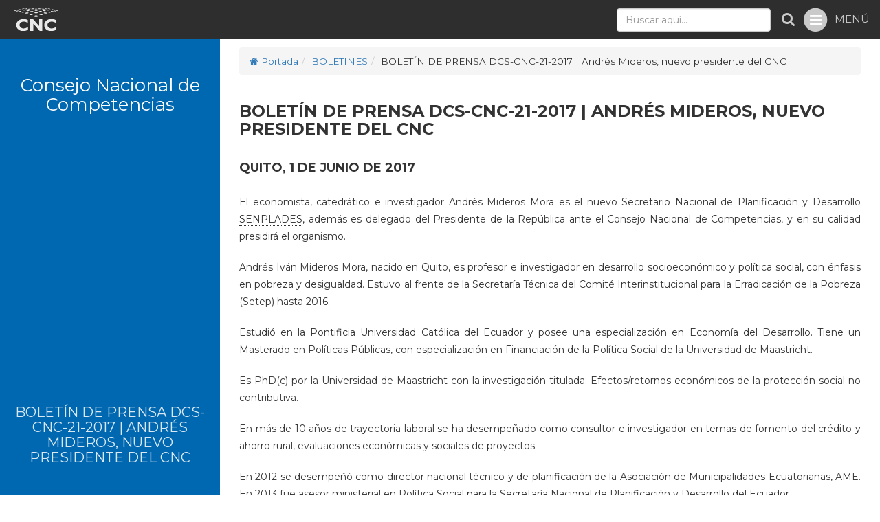

--- FILE ---
content_type: text/html; charset=UTF-8
request_url: https://www.competencias.gob.ec/boletines-2/boletin-de-prensa-dcs-cnc-21-2017/
body_size: 8219
content:
<!DOCTYPE html>
<html lang="es-ES">
    <head>
        <meta charset="UTF-8">
        <meta http-equiv="X-UA-Compatible" content="IE=edge">
        <meta name="viewport" content="width=device-width, initial-scale=1">
        <!-- RESTO DE METATAGS -->
        <title>Consejo Nacional de Competencias  &raquo; BOLETÍN DE PRENSA DCS-CNC-21-2017 | Andrés Mideros, nuevo presidente del CNC</title>         
        <link rel="icon" href="https://www.competencias.gob.ec/wp-content/themes/cnc/img/favico.png" type="image/x-icon">

        <!-- Bootstrap -->
        <link href="https://www.competencias.gob.ec/wp-content/themes/cnc/css/bootstrap.min.css" rel="stylesheet">
        <link href="http://fonts.googleapis.com/css?family=Montserrat:400,700" rel='stylesheet' type='text/css'/>
        <link href="https://www.competencias.gob.ec/wp-content/themes/cnc/css/font-awesome.min.css" rel="stylesheet" type="text/css"/>
        <link href="https://www.competencias.gob.ec/wp-content/themes/cnc/css/cnc.css" rel="stylesheet" type="text/css"/>
        <link href="https://www.competencias.gob.ec/wp-content/themes/cnc/css/animate.css" rel="stylesheet" type="text/css"/>
        <link href="https://www.competencias.gob.ec/wp-content/themes/cnc/css/jquery.pagepiling.css" rel="stylesheet" type="text/css"/>
        <link href="https://www.competencias.gob.ec/wp-content/themes/cnc/css/site.css" rel="stylesheet" type="text/css"/>
        <link href="https://www.competencias.gob.ec/wp-content/themes/cnc/style.css?v¿1.0.0" rel="stylesheet" type="text/css"/>
        <link href="https://www.competencias.gob.ec/wp-content/themes/cnc/css/preloader.css" rel="stylesheet" type="text/css"/>
        <link rel="stylesheet" href="https://www.competencias.gob.ec/wp-content/themes/cnc/css/owl-carousel/owl.carousel.css">
        <link rel="stylesheet" href="https://www.competencias.gob.ec/wp-content/themes/cnc/css/owl-carousel/owl.theme.css">
        <link rel="pingback" href="https://www.competencias.gob.ec/xmlrpc.php">
        <!--[if lt IE 9]>
          <script src="https://oss.maxcdn.com/html5shiv/3.7.2/html5shiv.min.js"></script>
          <script src="https://oss.maxcdn.com/respond/1.4.2/respond.min.js"></script>
        <![endif]-->
        		<script type="text/javascript">
			window._wpemojiSettings = {"baseUrl":"https:\/\/s.w.org\/images\/core\/emoji\/72x72\/","ext":".png","source":{"concatemoji":"https:\/\/www.competencias.gob.ec\/wp-includes\/js\/wp-emoji-release.min.js?ver=4.4.2"}};
			!function(a,b,c){function d(a){var c,d=b.createElement("canvas"),e=d.getContext&&d.getContext("2d"),f=String.fromCharCode;return e&&e.fillText?(e.textBaseline="top",e.font="600 32px Arial","flag"===a?(e.fillText(f(55356,56806,55356,56826),0,0),d.toDataURL().length>3e3):"diversity"===a?(e.fillText(f(55356,57221),0,0),c=e.getImageData(16,16,1,1).data.toString(),e.fillText(f(55356,57221,55356,57343),0,0),c!==e.getImageData(16,16,1,1).data.toString()):("simple"===a?e.fillText(f(55357,56835),0,0):e.fillText(f(55356,57135),0,0),0!==e.getImageData(16,16,1,1).data[0])):!1}function e(a){var c=b.createElement("script");c.src=a,c.type="text/javascript",b.getElementsByTagName("head")[0].appendChild(c)}var f,g;c.supports={simple:d("simple"),flag:d("flag"),unicode8:d("unicode8"),diversity:d("diversity")},c.DOMReady=!1,c.readyCallback=function(){c.DOMReady=!0},c.supports.simple&&c.supports.flag&&c.supports.unicode8&&c.supports.diversity||(g=function(){c.readyCallback()},b.addEventListener?(b.addEventListener("DOMContentLoaded",g,!1),a.addEventListener("load",g,!1)):(a.attachEvent("onload",g),b.attachEvent("onreadystatechange",function(){"complete"===b.readyState&&c.readyCallback()})),f=c.source||{},f.concatemoji?e(f.concatemoji):f.wpemoji&&f.twemoji&&(e(f.twemoji),e(f.wpemoji)))}(window,document,window._wpemojiSettings);
		</script>
		<style type="text/css">
img.wp-smiley,
img.emoji {
	display: inline !important;
	border: none !important;
	box-shadow: none !important;
	height: 1em !important;
	width: 1em !important;
	margin: 0 .07em !important;
	vertical-align: -0.1em !important;
	background: none !important;
	padding: 0 !important;
}
</style>
<link rel='stylesheet' id='contact-form-7-css'  href='https://www.competencias.gob.ec/wp-content/plugins/contact-form-7/includes/css/styles.css?ver=4.3.1' type='text/css' media='all' />
<link rel='stylesheet' id='justifiedGallery-css'  href='https://www.competencias.gob.ec/wp-content/plugins/flickr-justified-gallery/css/justifiedGallery.min.css?ver=v3.6' type='text/css' media='all' />
<link rel='stylesheet' id='flickrJustifiedGalleryWPPlugin-css'  href='https://www.competencias.gob.ec/wp-content/plugins/flickr-justified-gallery/css/flickrJustifiedGalleryWPPlugin.css?ver=v3.4.0' type='text/css' media='all' />
<link rel='stylesheet' id='swipebox-css'  href='https://www.competencias.gob.ec/wp-content/plugins/flickr-justified-gallery/lightboxes/swipebox/css/swipebox.min.css?ver=4.4.2' type='text/css' media='all' />
<link rel='stylesheet' id='iwmp-styles-css'  href='https://www.competencias.gob.ec/wp-content/plugins/iw-magnific-popup/includes/assets/magnific-popup.css?ver=4.4.2' type='text/css' media='all' />
<link rel='stylesheet' id='pressapps-fullscreen-navigation-css'  href='https://www.competencias.gob.ec/wp-content/plugins/pressapps-fullscreen-navigation/public/css/pressapps-fullscreen-navigation-public.css?ver=1.0.0' type='text/css' media='all' />
<link rel='stylesheet' id='pafn-corner-css'  href='https://www.competencias.gob.ec/wp-content/plugins/pressapps-fullscreen-navigation/public/css/effects/corner.css?ver=1.0.0' type='text/css' media='all' />
<style id='pafn-corner-inline-css' type='text/css'>
.pafn-animation-enabled + .pafn-overlay li a:hover:after { background: #ffffff }.pafn-overlay{ background: rgba(35,31,32,0.9) !important; }.pafn-toggle:after, .pafn-toggle.active:after { border-top-color: rgba(35,31,32,0.9); }.pafn-overlay .pafn-header li a, .pafn-overlay .pafn-social-navigation li a, .pafn-overlay .pafn-social-links .pafn-social-title{ color: #d2d2d2}.pafn-toggle:before { border-top-color: #d2d2d2 }.pafn-overlay .pafn-header li a:hover { color: #ffffff }.pafn-toggle:hover:before { border-top-color: #ffffff }.pafn-overlay .pafn-social-navigation li a:hover { color: #ffffff }.pafn-overlay nav { text-align: right !important; margin-right: 5%; } @media (min-width: 768px) { .pafn-overlay nav { margin-right: 15% !important; } }.pafn-overlay .pafn-social-links { text-align: right !important; }
</style>
<link rel='stylesheet' id='tooltip-css'  href='https://www.competencias.gob.ec/wp-content/plugins/enhanced-tooltipglossary/frontend/assets/css/tooltip.css?ver=4.4.2' type='text/css' media='all' />
<script type='text/javascript' src='https://www.competencias.gob.ec/wp-includes/js/jquery/jquery.js?ver=1.11.3'></script>
<script type='text/javascript' src='https://www.competencias.gob.ec/wp-includes/js/jquery/jquery-migrate.min.js?ver=1.2.1'></script>
<script type='text/javascript'>
/* <![CDATA[ */
var cmtt_data = {"tooltip":{"clickable":0,"top":3,"left":23,"endalpha":95,"borderStyle":"none","borderWidth":"0px","borderColor":"#000","fontSize":"13px","padding":"2px 12px 3px 7px","borderRadius":"6px"},"ajaxurl":"https:\/\/www.competencias.gob.ec\/wp-admin\/admin-ajax.php"};
/* ]]> */
</script>
<script type='text/javascript' src='https://www.competencias.gob.ec/wp-content/plugins/enhanced-tooltipglossary/frontend/assets/js/tooltip.js?ver=4.4.2'></script>
<script type='text/javascript' src='https://www.competencias.gob.ec/wp-content/plugins/pressapps-fullscreen-navigation/public/js/pressapps-fullscreen-navigation-public.js?ver=1.0.0'></script>
<link rel='https://api.w.org/' href='https://www.competencias.gob.ec/wp-json/' />
<link rel="EditURI" type="application/rsd+xml" title="RSD" href="https://www.competencias.gob.ec/xmlrpc.php?rsd" />
<link rel="wlwmanifest" type="application/wlwmanifest+xml" href="https://www.competencias.gob.ec/wp-includes/wlwmanifest.xml" /> 
<meta name="generator" content="WordPress 4.4.2" />
<link rel="canonical" href="https://www.competencias.gob.ec/boletines-2/boletin-de-prensa-dcs-cnc-21-2017/" />
<link rel='shortlink' href='https://www.competencias.gob.ec/?p=12883' />
<link rel="alternate" type="application/json+oembed" href="https://www.competencias.gob.ec/wp-json/oembed/1.0/embed?url=https%3A%2F%2Fwww.competencias.gob.ec%2Fboletines-2%2Fboletin-de-prensa-dcs-cnc-21-2017%2F" />
<link rel="alternate" type="text/xml+oembed" href="https://www.competencias.gob.ec/wp-json/oembed/1.0/embed?url=https%3A%2F%2Fwww.competencias.gob.ec%2Fboletines-2%2Fboletin-de-prensa-dcs-cnc-21-2017%2F&#038;format=xml" />
<meta name="generator" content="Custom Login v3.2.4" />
<link rel="icon" href="https://www.competencias.gob.ec/wp-content/uploads/2022/06/cropped-logo-cnc-32x32.jpg" sizes="32x32" />
<link rel="icon" href="https://www.competencias.gob.ec/wp-content/uploads/2022/06/cropped-logo-cnc-192x192.jpg" sizes="192x192" />
<link rel="apple-touch-icon-precomposed" href="https://www.competencias.gob.ec/wp-content/uploads/2022/06/cropped-logo-cnc-180x180.jpg" />
<meta name="msapplication-TileImage" content="https://www.competencias.gob.ec/wp-content/uploads/2022/06/cropped-logo-cnc-270x270.jpg" />
    </head>
    <body class="page page-id-12883 page-child parent-pageid-11928 page-template-default">
        <div id="loader-wrapper">
            <div id="loader"></div>
            <div class="loader-section section-left"></div>
            <div class="loader-section section-right"></div>
        </div>
        <header id="ha-header" class="ha-header ha-header-small home master">
            <div class="container-fluid">
                <div class="navbar-header">
                    <a class="navbar-brand" href="https://www.competencias.gob.ec/">CNC: Consejo Nacional de Competencias</a>
                </div>
                <a href="javascript:;" title="menu" class="btn-menu"> <span class="fa-stack fa-lg">
                        <i class="fa fa-circle fa-stack-2x"></i>
                        <i class="fa fa-bars fa-stack-1x fa-inverse"></i>
                    </span>&nbsp; MENÚ</a>
                <form class="navbar-form navbar-right hidden-xs" role="search" action="https://www.competencias.gob.ec/" method="GET">
                    <div class="form-group">
                        <input name="s" type="text" class="form-control" placeholder="Buscar aquí..." value="">
                    </div>
                    <button type="submit" class="btn btn-link"><span class="fa fa-search"></span></button>
                </form>
            </div>
        </header>

<div id="content" class="master">
    <div class="container-fluid">
        <div class="row">
            <div class="gads sidebar-general hero col-md-3 col-sm-4 col-xs-12">
                <h3>Consejo Nacional de Competencias</h3>
                <div class="title-sidebar">
                    <h2>BOLETÍN DE PRENSA DCS-CNC-21-2017 | Andrés Mideros, nuevo presidente del CNC</h2>
                </div>
            </div>
            <section id="main-content" class="col-md-9 col-md-offset-3 col-sm-8 col-sm-offset-4 col-xs-12">
                <div class="inner">
                    <ol class="breadcrumb">
    <!-- Breadcrumb NavXT 5.3.1 -->
<li><a rel="v:url" property="v:title" title="Ir a Consejo Nacional de Competencias." href="https://www.competencias.gob.ec" class="home"><i class="fa fa-home "></i> Portada</a></li><li><a rel="v:url" property="v:title" title="Ir a BOLETINES." href="https://www.competencias.gob.ec/boletines-2/" class="post post-page">BOLETINES</a></li><li><span property="v:title">BOLETÍN DE PRENSA DCS-CNC-21-2017 | Andrés Mideros, nuevo presidente del CNC</span></li></ol>                                        <article id="post-12883" class="row">
                        <div class="col-lg-12">
                                                        <header class="entry-header">
                                <h3>BOLETÍN DE PRENSA DCS-CNC-21-2017 | Andrés Mideros, nuevo presidente del CNC</h3>
                            </header>
                            <div class="entry-summary">
                                <h4>Quito, 1 de junio de 2017</h4>
<p>El economista, catedr&aacute;tico e investigador Andr&eacute;s Mideros Mora es el nuevo Secretario Nacional de Planificaci&oacute;n y Desarrollo <span  data-tooltip="Secretar&iacute;a de Planificaci&oacute;n y Desarrollo" class="glossaryLink ">SENPLADES</span>, adem&aacute;s es delegado del Presidente de la Rep&uacute;blica ante el Consejo Nacional de Competencias, y en su calidad presidir&aacute; el organismo.</p>
<p>Andr&eacute;s Iv&aacute;n Mideros Mora, nacido en Quito, es profesor e investigador en desarrollo socioecon&oacute;mico y pol&iacute;tica social, con &eacute;nfasis en pobreza y desigualdad. Estuvo al frente de la Secretar&iacute;a T&eacute;cnica del Comit&eacute; Interinstitucional para la Erradicaci&oacute;n de la Pobreza (Setep) hasta 2016.</p>
<p>Estudi&oacute; en la Pontificia Universidad Cat&oacute;lica del Ecuador y posee una especializaci&oacute;n en Econom&iacute;a del Desarrollo. Tiene un Masterado en Pol&iacute;ticas P&uacute;blicas, con especializaci&oacute;n en Financiaci&oacute;n de la Pol&iacute;tica Social de la Universidad de Maastricht.</p>
<p>Es PhD(c) por la Universidad de Maastricht con la investigaci&oacute;n titulada: Efectos/retornos econ&oacute;micos de la protecci&oacute;n social no contributiva.</p>
<p>En m&aacute;s de 10 a&ntilde;os de trayectoria laboral se ha desempe&ntilde;ado como consultor e investigador en temas de fomento del cr&eacute;dito y ahorro rural, evaluaciones econ&oacute;micas y sociales de proyectos.</p>
<p>En 2012 se desempe&ntilde;&oacute; como director nacional t&eacute;cnico y de planificaci&oacute;n de la Asociaci&oacute;n de Municipalidades Ecuatorianas, AME. En 2013 fue asesor ministerial en Pol&iacute;tica Social para la Secretar&iacute;a Nacional de Planificaci&oacute;n y Desarrollo del Ecuador.</p>
<p>En 2015 fue designado como Secretario T&eacute;cnico del Comit&eacute; Interinstitucional para la Erradicaci&oacute;n de la Pobreza. En 2016 fue Viceministro del Ministerio Coordinador de Desarrollo Social.</p>
<p>El actual presidente del <span  data-tooltip="Consejo Nacional de Competencias" class="glossaryLink ">CNC</span> fue consultor e investigador en la estimaci&oacute;n de tasas de retorno de instrumentos de protecci&oacute;n social en Camboya y en la elaboraci&oacute;n del documento de discusi&oacute;n sobre los efectos econ&oacute;micos de la inversi&oacute;n en protecci&oacute;n social en Italia.</p>
<p><a class="btn btn-small btn-info pull-right" href="http://www.competencias.gob.ec/wp-content/uploads/2021/04/21-Boletin_no_21-1.pdf" target="_blank">Descarga</a></p>                            </div>
                        </div>
                    </article>
                                    </div>
            </section>
            
        </div>
    </div>
    <footer id="bot" class="ha-waypoint section col-md-9 col-md-offset-3 col-sm-8 col-sm-offset-4 col-xs-12">
    <div class="container-fluid">
                <div class="row">
            <div class="col-md-6 ">
                <a href="/"><img src="https://www.competencias.gob.ec/wp-content/themes/cnc/img/logo-cnc-footer.png" alt="Consejo Nacional de Competencias" class="img-responsive"/></a><br />
                <!--p><small>Desarrollado por <a href="http://www.jewif.com" target="_blank"><strong>JewifCom</strong></a></small></p-->
            </div>
            <div class="col-md-6 contacto-info text-right">
                <h3 style="margin-top: 0;">Contacto</h3>
                <ul class="list-inline">
                    <li><a href="https://www.facebook.com/competenciascnc" target="blank"><span class="fa fa-facebook"></span></a></li>
                    <li><a href="https://twitter.com/competenciascnc" target="blank"><span class="fa fa-twitter"></span></a></li>
                    <li><a href="https://www.youtube.com/user/competenciascnc" target="blank"><span class="fa fa-youtube"></span></a></li>
                    <li><a href="http://www2.competencias.gob.ec/contacto/" target="blank"><span class="fa fa-envelope"></span></a></li>
                    <li><a href="http://www2.competencias.gob.ec/wp-content/uploads/2021/07/Literal-b1-El-directorio-completo-de-la-institucion-Junio-2021.pdf" target="blank"> <span class="fa fa-phone"></span></a></li>
                </ul>
                <!--<i class="fa fa-map-marker"></i> &nbsp;-->Av. Amazonas entre Juan José Villalengua y Unión Nacional de Periodistas Plataforma Gubernamental de Gestión Financiera Bloque Rojo, Tercer Piso, Ala Sur | Teléfono: 02 3834 004 | Código Postal 170507 <!--<br>
                <i class="fa fa-phone"></i> &nbsp;02 3834 004 &nbsp;| &nbsp;
                <i class="fa fa-envelope"></i> &nbsp;info@competencias.gob.ec -->
            </div>
            <div class="col-md-1 col-xs-12"></div>
        </div>
    </div>
    </footer></div>
<!-- jQuery (necessary for Bootstrap's JavaScript plugins) -->
<script src="https://ajax.googleapis.com/ajax/libs/jquery/1.11.3/jquery.min.js"></script>
<!-- Include all compiled plugins (below), or include individual files as needed -->
<script src="https://www.competencias.gob.ec/wp-content/themes/cnc/js/bootstrap.min.js"></script>
<script src="https://www.competencias.gob.ec/wp-content/themes/cnc/js/waypoints.min.js" type="text/javascript"></script>
<script src="https://www.competencias.gob.ec/wp-content/themes/cnc/js/jquery.pagepiling.min.js" type="text/javascript"></script>
<script src="https://www.competencias.gob.ec/wp-content/themes/cnc/js/jquery.nicescroll.min.js" type="text/javascript"></script>
<script src="https://www.competencias.gob.ec/wp-content/themes/cnc/js/custom.js" type="text/javascript"></script>
<!-- Go to www.addthis.com/dashboard to customize your tools -->
<script type="text/javascript" src="//s7.addthis.com/js/300/addthis_widget.js#pubid=ra-564b5fc9eed970fe" async="async"></script>
<script src="https://www.competencias.gob.ec/wp-content/themes/cnc/js/owl.carousel.js"></script>
	
		<script>	
		// Ref: http://ajtroxell.com/use-magnific-popup-with-wordpress-now/
		jQuery(document).ready(function($) {
			// Single Image
			$('a[href*=".jpg"], a[href*=".jpeg"], a[href*=".png"], a[href*=".gif"]').each(function(){
				//single image popup
				if ($(this).parents('.iwmp-gallery').length == 0) { //check that it's not part of a gallery
					
					$(this).addClass('iwmp-single'); //Add a class
					
					if ( $('.woocommerce .product .images a') ) { // Make sure not to add to woocommerce product images
						$('.woocommerce .product .images a').removeClass('iwmp-single'); //remove a class
					}
					
					$('.iwmp-single').magnificPopup({
						type:'image',
                                                zoom: {
            enabled: true,
            duration: 500 // don't foget to change the duration also in CSS
          },
						callbacks: {
							open: function() {
				        $('.mfp-description').append(this.currItem.el.attr('alt'));
				      },
				      afterChange: function() {
				        $('.mfp-description').empty().append(this.currItem.el.attr('alt'));
				      }
				    },
						image: {
							markup: 
							'<div class="mfp-figure">'+
							'<div class="mfp-close"></div>'+
							'<div class="mfp-img"></div>'+
							'<div class="mfp-bottom-bar">'+
							'<div class="mfp-title"></div>'+
							'<div class="mfp-description"></div>'+
							'<div class="mfp-counter"></div>'+
							'</div>'+
							'</div>',
							titleSrc: function(item) {
								return item.el.find('img').attr('alt');
							}							
						}
					});
				}
			});		
		});		
		
		</script>	
	
		
		<script>	
		// Ref: http://ajtroxell.com/use-magnific-popup-with-wordpress-now/
		jQuery(document).ready(function($) {
			// Gallery Images
			$('.iwmp-gallery').each(function() {
				$(this).magnificPopup({
					delegate: 'a[href*=".jpg"], a[href*=".jpeg"], a[href*=".png"], a[href*=".gif"]',
					type: 'image',
					gallery: {enabled:true},
					callbacks: {
						open: function() {
			        $('.mfp-description').append(this.currItem.el.attr('alt'));
			      },
			      afterChange: function() {
			        $('.mfp-description').empty().append(this.currItem.el.attr('alt'));
			      }
			    },
					image: {
						markup: 
						'<div class="mfp-figure">'+
						'<div class="mfp-close"></div>'+
						'<div class="mfp-img"></div>'+
						'<div class="mfp-bottom-bar">'+
						'<div class="mfp-title"></div>'+
						'<div class="mfp-description"></div>'+
						'<div class="mfp-counter"></div>'+
						'</div>'+
						'</div>',
						titleSrc: function(item) {
							return item.el.find('img').attr('alt');
						}
					},
				});
			}); 	
		});		
		
		</script>	
	
			<style>
			.iwmp-single, .iwmp-gallery img {
				cursor: pointer;
		    cursor: -webkit-zoom-in;
		    cursor: -moz-zoom-in;
		    cursor: zoom-in;
	    }
	    .mfp-content:hover {
		    cursor: -moz-zoom-out;
		    cursor: -webkit-zoom-out;
		    cursor: zoom-out	    
	    }
		</style>		
	<div data-animation="1" class="pafn-overlay pafn-overlay-corner">
<svg xmlns="http://www.w3.org/2000/svg" enable-background="new 0 0 100 100" version="1.1" viewBox="0 0 100 100" xml:space="preserve" class="pafn-overlay-close" ><polygon fill="#d2d2d2" points="77.6 21.1 49.6 49.2 21.5 21.1 19.6 23 47.6 51.1 19.6 79.2 21.5 81.1 49.6 53 77.6 81.1 79.6 79.2 51.5 51.1 79.6 23 "/></svg><nav class="pafn-menu-align-right">
<div class='row'><div class='col-md-6 col-sm-6'><div class="pafn-social-links">
<span class="pafn-social-title">Síguenos</span>
<ul class="pafn-social-navigation">
<li>
<a href="https://www.facebook.com/competenciascnc" target="_blank"><span class="fni fni-facebook"></span></a></li>
<li>
<a href="https://twitter.com/competenciascnc" target="_blank"><span class="fni fni-twitter"></span></a></li>
<li>
<a href="https://www.youtube.com/user/competenciascnc" target="_blank"><span class="fni fni-youtube"></span></a></li>
</ul>
</div>
</div><div class='col-md-offset-1 col-md-5 col-sm-6' style='border-left: 1px solid rgba(255,255,255,0.2'><ul>
<div class="pafn-header"><ul id="menu-principal" class="menu"><li id="menu-item-2418" class="menu-item menu-item-type-custom menu-item-object-custom menu-item-home menu-item-2418"><a href="http://www.competencias.gob.ec/">Portada</a></li>
<li id="menu-item-314" class="menu-item menu-item-type-post_type menu-item-object-page menu-item-314"><a href="https://www.competencias.gob.ec/consejo/">Consejo</a></li>
<li id="menu-item-9447" class="menu-item menu-item-type-post_type menu-item-object-page menu-item-9447"><a href="https://www.competencias.gob.ec/servicios-brindados-a-la-ciudadania/">Servicios Brindados a la Ciudadanía</a></li>
<li id="menu-item-6689" class="menu-item menu-item-type-custom menu-item-object-custom menu-item-6689"><a href="http://www.competencias.gob.ec/boletines-2/">Boletines</a></li>
<li id="menu-item-3710" class="menu-item menu-item-type-custom menu-item-object-custom menu-item-3710"><a href="http://www.competencias.gob.ec/transparencia-2/">Transparencia</a></li>
<li id="menu-item-1434" class="menu-item menu-item-type-post_type menu-item-object-page menu-item-1434"><a href="https://www.competencias.gob.ec/fortalecimiento-institucional/">Fortalecimiento</a></li>
<li id="menu-item-3519" class="menu-item menu-item-type-post_type menu-item-object-page menu-item-3519"><a href="https://www.competencias.gob.ec/rendicion-de-cuentas/">Rendición de Cuentas</a></li>
<li id="menu-item-1300" class="menu-item menu-item-type-custom menu-item-object-custom menu-item-1300"><a href="/biblioteca">Biblioteca</a></li>
<li id="menu-item-5773" class="menu-item menu-item-type-custom menu-item-object-custom menu-item-5773"><a href="http://www.competencias.gob.ec/normativa-interna-listado/">Normativa Interna (listado)</a></li>
<li id="menu-item-17077" class="menu-item menu-item-type-post_type menu-item-object-post menu-item-17077"><a href="https://www.competencias.gob.ec/contacto-ciudadano/">Contacto Ciudadano</a></li>
<li id="menu-item-1263" class="menu-item menu-item-type-post_type menu-item-object-page menu-item-1263"><a href="https://www.competencias.gob.ec/prensa/"><small>Infórmate <small>(PRENSA)</small></small></a></li>
<li id="menu-item-2417" class="menu-item menu-item-type-post_type menu-item-object-page menu-item-2417"><a href="https://www.competencias.gob.ec/fortalecimiento-institucional/redes/"><small>Redes de Fortalecimiento</small></a></li>
<li id="menu-item-1301" class="menu-item menu-item-type-custom menu-item-object-custom menu-item-1301"><a href="http://www.competencias.gob.ec/resoluciones/"><small>Consulta <small>(RESOLUCIONES)</small></small></a></li>
<li id="menu-item-3530" class="menu-item menu-item-type-post_type menu-item-object-page menu-item-3530"><a href="https://www.competencias.gob.ec/contacto/"><small>Contacto</small></a></li>
<li id="menu-item-8962" class="menu-item menu-item-type-custom menu-item-object-custom menu-item-8962"><a href="http://www.competencias.gob.ec/mapa-del-sitio/"><small>Mapa del Sitio</small></a></li>
<li id="menu-item-9523" class="menu-item menu-item-type-post_type menu-item-object-page menu-item-9523"><a href="https://www.competencias.gob.ec/iv-feria-de-cooperacion-internacional/"><small>IV FERIA DE COOPERACIÓN INTERNACIONAL &#8220;Cooperación Internacional e Innovación Territorial para la sostenibilidad”</small></a></li>
</ul></div></ul>
</div></div></nav>
</div>
<script type='text/javascript' src='https://www.competencias.gob.ec/wp-content/plugins/contact-form-7/includes/js/jquery.form.min.js?ver=3.51.0-2014.06.20'></script>
<script type='text/javascript'>
/* <![CDATA[ */
var _wpcf7 = {"loaderUrl":"https:\/\/www.competencias.gob.ec\/wp-content\/plugins\/contact-form-7\/images\/ajax-loader.gif","recaptchaEmpty":"Please verify that you are not a robot.","sending":"Enviando..."};
/* ]]> */
</script>
<script type='text/javascript' src='https://www.competencias.gob.ec/wp-content/plugins/contact-form-7/includes/js/scripts.js?ver=4.3.1'></script>
<script type='text/javascript' src='https://www.competencias.gob.ec/wp-content/plugins/flickr-justified-gallery/js/jquery.justifiedGallery.min.js?ver=v3.6'></script>
<script type='text/javascript' src='https://www.competencias.gob.ec/wp-content/plugins/flickr-justified-gallery/js/flickrJustifiedGalleryWPPlugin.js?ver=v3.4.0'></script>
<script type='text/javascript' src='https://www.competencias.gob.ec/wp-content/plugins/flickr-justified-gallery/lightboxes/swipebox/js/jquery.swipebox.min.js?ver=v1.3.0.2'></script>
<script type='text/javascript' src='https://www.competencias.gob.ec/wp-content/plugins/iw-magnific-popup/includes/assets/jquery.magnific-popup.min.js?ver=1.0'></script>
<script type='text/javascript' src='https://www.competencias.gob.ec/wp-includes/js/wp-embed.min.js?ver=4.4.2'></script>
</body>
</html>

--- FILE ---
content_type: text/css
request_url: https://www.competencias.gob.ec/wp-content/themes/cnc/css/cnc.css
body_size: 608
content:
@font-face {
    font-family: 'cnc';
    src:    url('../fonts/cnc.eot?s04n4o');
    src:    url('../fonts/cnc.eot?s04n4o#iefix') format('embedded-opentype'),
        url('../fonts/cnc.ttf?s04n4o') format('truetype'),
        url('../fonts/cnc.woff?s04n4o') format('woff'),
        url('../fonts/cnc.svg?s04n4o#cnc') format('svg');
    font-weight: normal;
    font-style: normal;
}

[class^="cnc-"], [class*=" cnc-"] {
    /* use !important to prevent issues with browser extensions that change fonts */
    font-family: 'cnc' !important;
    speak: none;
    font-style: normal;
    font-weight: normal;
    font-variant: normal;
    text-transform: none;
    line-height: 1;

    /* Better Font Rendering =========== */
    -webkit-font-smoothing: antialiased;
    -moz-osx-font-smoothing: grayscale;
}

.cnc-actividades:before {
    content: "\e900";
}
.cnc-agua:before {
    content: "\e901";
}
.cnc-ambiental:before {
    content: "\e902";
}
.cnc-aridos:before {
    content: "\e903";
}
.cnc-book-download:before {
    content: "\e904";
}
.cnc-cooperacion:before {
    content: "\e905";
}
.cnc-default:before {
    content: "\e906";
}
.cnc-desechos:before {
    content: "\e907";
}
.cnc-dragado:before {
    content: "\e908";
}
.cnc-forestacion:before {
    content: "\e909";
}
.cnc-fortalecimiento:before {
    content: "\e90a";
}
.cnc-incendios:before {
    content: "\e90b";
}
.cnc-mancomunidades:before {
    content: "\e90c";
}
.cnc-patrimonio:before {
    content: "\e90d";
}
.cnc-proteccion:before {
    content: "\e90e";
}
.cnc-riego:before {
    content: "\e90f";
}
.cnc-saneamiento:before {
    content: "\e910";
}
.cnc-transporte:before {
    content: "\e911";
}
.cnc-user-think:before {
    content: "\e912";
}
.cnc-vialidad:before {
    content: "\e913";
}



--- FILE ---
content_type: text/css
request_url: https://www.competencias.gob.ec/wp-content/themes/cnc/css/jquery.pagepiling.css
body_size: 1143
content:
/* ===========================================================
 * pagepiling.js 1.5
 *
 * https://github.com/alvarotrigo/fullPage.js
 * MIT licensed
 *
 * Copyright (C) 2013 alvarotrigo.com - A project by Alvaro Trigo
 *
 * ========================================================== */
.pagepilling {
    overflow:hidden;
    margin:0;
    padding:0;

    /*Avoid flicker on slides transitions for mobile phones #336 */
    -webkit-tap-highlight-color: rgba(0,0,0,0);
}
.pp-section {
    height:100%;
    position:absolute;
    width:100%;
}
.pp-easing {
    -webkit-transition: all 1000ms cubic-bezier(0.550, 0.085, 0.000, 0.990);
    -moz-transition: all 1000ms cubic-bezier(0.550, 0.085, 0.000, 0.990);
    -o-transition: all 1000ms cubic-bezier(0.550, 0.085, 0.000, 0.990);
    transition: all 1000ms cubic-bezier(0.550, 0.085, 0.000, 0.990);
    /* custom */
    -webkit-transition-timing-function: cubic-bezier(0.550, 0.085, 0.000, 0.990);
    -moz-transition-timing-function: cubic-bezier(0.550, 0.085, 0.000, 0.990);
    -o-transition-timing-function: cubic-bezier(0.550, 0.085, 0.000, 0.990);
    transition-timing-function: cubic-bezier(0.550, 0.085, 0.000, 0.990);
    /* custom */
}
#pp-nav {
    position: fixed;
    z-index: 100;
    margin-top: -32px;
    top: 50%;
    opacity: 1;
}
#pp-nav.right {
    right: 17px;
}
#pp-nav.left {
    left: 17px;
}
.pp-section.pp-table{
    display: table;
}
.pp-tableCell {
    display: table-cell;
    vertical-align: middle;
    width: 100%;
    height: 100%;
}
.pp-slidesNav{
    position: absolute;
    z-index: 4;
    left: 50%;
    opacity: 1;
}
.pp-slidesNav.bottom {
    bottom: 17px;
}
.pp-slidesNav.top {
    top: 17px;
}
#pp-nav ul,
.pp-slidesNav ul {
    margin: 0;
    padding: 0;
}
#pp-nav li,
.pp-slidesNav li {
    display: block;
    width: 10px;
    height: 10px;
    margin: 35px 5px;
    position:relative;

}
.pp-slidesNav li {
    display: inline-block;

}
#pp-nav li:before,
.pp-slidesNav li:before {
    border-color: rgba(0,0,0,0.1);
    border-width: 0;
    border-style: solid;
    border-left-width: 1px;
    content: "";
    display: block;
    height: 40px;
    left: 50%;
    margin: 0 0 0 -.5px;
    pointer-events: none;
    position: absolute;
    top: 10px;
    width: 0px;
}
#pp-nav li a,
.pp-slidesNav li a {
    display: block;
    position: relative;
    z-index: 1;
    width: 100%;
    height: 100%;
    cursor: pointer;
    text-decoration: none;
}
#pp-nav li .active,
.pp-slidesNav .active {
    width: 150%;
    height: 150%;
    left: -25%;
}

#pp-nav li .active span,
.pp-slidesNav .active span {
    width: 100%;
    height: 100%;
}

#pp-nav span,
.pp-slidesNav span {
    top: 0;
    left: 0;
    width: 100%;
    height: 100%;
    border-radius: 50%;
    position: absolute;
    z-index: 1;
}
#pp-nav li .active span,
.pp-slidesNav .active span{background: rgba(0,0,0,0.4)}

#pp-nav li .active span.alt,
.pp-slidesNav .active span.alt {background: rgba(255,255,255,0.9)}

#pp-nav span,
.pp-slidesNav span{background: rgba(0, 0, 0, 0.2)}

#pp-nav span.alt,
.pp-slidesNav span.alt{background: rgba(255, 255, 255, 0.4)}
.pp-tooltip {
    position: absolute;
    top: -2px;
    color: rgba(255,255,255,0.9);
    font-size: 14px;
    white-space: nowrap;
    max-width: 220px;
    text-shadow: 0 1px 0 rgba(0,0,0,0.8);
}
.pp-tooltip.right {
    right: 20px;
}
.pp-tooltip.left {
    left: 20px;
}
.pp-scrollable{
    overflow-y: scroll;
    height: 100%;
}

--- FILE ---
content_type: text/css
request_url: https://www.competencias.gob.ec/wp-content/themes/cnc/css/site.css
body_size: 8211
content:
/* CONFIGURACIONES GENERALES
================================================== */
body{
    font-family: Montserrat, Helvetica, Arial, sans-serif;
    font-size: 1.3em;
}
p{
    font-weight: 400;
    text-align: justify;
    line-height: 1.8em;
    margin:0 0 20px;
    font-size: 1.077em;
}
li{
    line-height: 1.8em;
    font-size: 1.038em;
}
p:last-child{margin-bottom: 0;}
a:focus{
    text-decoration:underline;
} 
a:hover{
    text-decoration: none;
    color: #65A5DB;
}
.no-gutter > [class*='col-'] {
    padding-right:0;
    padding-left:0;
}


/*
 * Callouts
 *
 * Not quite alerts, but custom and helpful notes for folks reading the docs.
 * Requires a base and modifier class.
 */

/* Common styles for all types */
.bs-callout {
    padding: 20px;
    margin: 20px 0;
    border: 1px solid #eee;
    border-left-width: 5px;
    border-radius: 3px;
}
.bs-callout h4 {
    margin-top: 0;
    margin-bottom: 5px;
}
.bs-callout p:last-child {
    margin-bottom: 0;
}
.bs-callout code {
    border-radius: 3px;
}

/* Tighten up space between multiple callouts */
.bs-callout + .bs-callout {
    margin-top: -5px;
}

/* Variations */
.bs-callout-danger {
    border-left-color: #ce4844;
}
.bs-callout-danger h4 {
    color: #ce4844;
}
.bs-callout-warning {
    border-left-color: #aa6708;
}
.bs-callout-warning h4 {
    color: #aa6708;
}
.bs-callout-info {
    border-left-color: #337AB7;
}
.bs-callout-info h4 {
    color: #337AB7;
}
.wizard .steps-content .step-pane{
    min-height: 300px;
}

/********* CARUSEL *******/
.owl-theme .owl-controls .owl-buttons div {
    padding: 5px 9px;
}
.owl-theme .owl-buttons i{
    margin-top: 2px;
}
.owl-theme .owl-controls .owl-buttons div {
    position: absolute;
}

.owl-theme .owl-controls .owl-buttons .owl-prev{
    left: -25px;
    top: 35px; 
}
.owl-theme .owl-controls .owl-buttons .owl-next{
    right: -25px;
    top: 35px;
}
.owl-theme .owl-controls .owl-buttons .owl-prev i{
    padding-top: 2px;
    padding-right: 3px; 
}
.owl-theme .owl-controls .owl-buttons .owl-next i{
    padding-top: 2px;
    padding-left: 3px; 
}
.destacado-theme .owl-controls .owl-page span,
.destacado-theme .owl-controls .owl-buttons div{
    background: rgb(7, 104, 177)!important;
}
.destacado-theme .owl-controls .owl-buttons .owl-prev{
    left: -35px;
    top: 100px; 
}
.destacado-theme .owl-controls .owl-buttons .owl-next{
    right: -35px;
    top: 100px; 
}

/******** PARALLAX ********/
.parallax-section {
    position: relative;
    overflow: hidden;
    width: 100%;
}

.parallax-header {
    position: relative;
    text-align: center;
}
.parallax-overlay {
    position: absolute;
    top: 0;
    left: 0;
    width: 100%;
    height: 100%;
    background-repeat: repeat;
    background-attachment: scroll;
}


.parallax-background.fixed {
    background-attachment: fixed !important;
}

#parallax-1 {background: url('../img/parallax/frase-bg.jpg') no-repeat;}
#parallax-1 .home-link-container{
    margin-top: 0;
}
#parallax-1 .home-link  a {
    background: rgba(30, 66, 101, 0.8);
    border-radius: 4px;
    color: white;
    display: -webkit-flex;
    display: -ms-flexbox;
    display: flex;
    -ms-flex-align: center;
    -webkit-flex-direction: column;
    -ms-flex-direction: column;
    flex-direction: column;
    -ms-flex-pack: end;
    font-size: 1em;
    margin-right: 2px;
    margin-left: 2px;
    padding: 15px 6px 14px;
    -webkit-align-items: center;
    align-items: center;
    -webkit-flex: 0 0 80px;
    -ms-flex: 0 0 80px;
    flex: 0 0 80px;
    -webkit-justify-content: flex-end;
    justify-content: flex-end;
    text-align: center;
    height: 114px;
}
#parallax-1 .home-link a:hover {
    background: rgba(7, 104, 177, 0.6);
    transition: all 0.5s ease-in-out 0s;
    -webkit-transition: all 0.5s ease-in-out 0s;
    -moz-transition: all 0.5s ease-in-out 0s;
    -o-transition: all 0.5s ease-in-out 0s;
}
#parallax-1 .home-link  a i{
    font-size: 3em;
    margin-bottom: 10px;
}
#parallax-1 .promo{
    background: rgba(30, 66, 101, 0.8);
    padding: 2em;
    border-radius: 4px;
    margin-bottom: 2em;
}
#parallax-2 .promo{
    background: rgba(0, 0, 0, 0.5);
    padding: 2em;
    border-radius: 4px;
    margin-bottom: 2em;
}
#parallax-2 {background: url('../img/parallax/ma_caridad_vasquez.jpg') no-repeat}
#parallax-3 {background: url('../img/parallax/parallax3.jpg') no-repeat}
#parallax-4 {background: url('../img/parallax/parallax4.jpg') no-repeat}
.go-down{
    position: absolute;
    left: calc(50% - 27px);
    left: -moz-calc(50% - 27px);
    bottom: 0.2%;
    z-index: 10;
}
.go-down span{
    font-size: 6em;
    color: #FFF;
}
#navegator{
    position: fixed;
    right: 10px;
    top: 42%;
    z-index: 20
}
#navegator a{
    display: block;
    color: yellow;
    padding-top: 5px;
    padding-bottom: 5px;
    font-size: 10px;
    background: url(../img/navegator-bg.png) top center repeat-y;
}

/* Menu
 * --------------------------------------- */
#menu li {
    display:inline-block;
    margin: 10px;
    color: #000;
    background:#fff;
    background: rgba(255,255,255, 0.5);
    -webkit-border-radius: 10px;
    border-radius: 10px;
}
#menu li.active{
    background:#666;
    background: rgba(0,0,0, 0.5);
    color: #fff;
}
#menu li a{
    text-decoration:none;
    color: #000;
}
#menu li.active a:hover{
    color: #000;
}
#menu li:hover{
    background: rgba(255,255,255, 0.8);
}
#menu li a,
#menu li.active a{
    padding: 9px 18px;
    display:block;
}
#menu li.active a{
    color: #fff;
}
#menu{
    position:fixed;
    top:60px;
    left:0;
    height: 40px;
    z-index: 70;
    width: 100%;
    padding: 0;
    margin:0;
}
#menu-principal small{
    font-size: 70%;
}
.pafn-overlay nav{
    top: 42%!important;
}


/* NAVBAR
================================================== */
#ha-header{
    padding-top: 10px;
}
#ha-header .navbar-header a.navbar-brand{
    width: 65px;
    height: 36px;
    display: block;
    text-indent: -9999%;
    background: url(../img/logo-cnc.png) top center no-repeat;
    margin-left: 5px;
}
#ha-header .navbar-header a.navbar-brand:hover,
#ha-header .navbar-header a.navbar-brand:focus{
    background-position: bottom center;
}
#ha-header span.fa{font-size: 1.5em}
#ha-header .btn-link{color: rgba(255,255,255,0.75)}


#ha-header{
    position: fixed;
    top: 0;
    left: 0;
    width: 100%;
    padding-bottom: 10px;
    padding-top: 10px;
    z-index: 1000;
    -webkit-transform: translateY(0%);
    -moz-transform: translateY(0%);
    transform: translateY(0%);
    -webkit-transition: all 0.5s;
    -moz-transition: all 0.5s;
    transition: all 0.5s;
}
#ha-header.master{
    background: #2e2e2e
}
#ha-header a{
    color: rgba(255,255,255,0.75)
}
#ha-header a:hover{color: #FFF}
#ha-header a:hover span{color: rgba(255,255,255,0.9)}
#ha-header.ha-header-hide {
    height: 76px;
    -webkit-transform: translateY(-170%);
    -moz-transform: translateY(-170%);
    transform: translateY(-170%);
}

#header-section .ha-header-show {
    height: 76px;
    -webkit-transform: translateY(0%);
    -moz-transform: translateY(0%);
    transform: translateY(0%);
}
#ha-header  a.btn-menu{
    position: absolute;
    top: 9px;
    right: 15px;
    font-size: 15px;
}
/* SIDEBAR
================================================== */
.title-sidebar p{
    text-align: center;
    margin-bottom: 5px;
}

/* CONTENT
================================================== */
#content{

}
#content .sidebar-general{
    padding: 0;
}
#content .title-sidebar{
    padding-bottom: 2em;
}
#content .title-sidebar h2,#content .title-sidebar a,#content .title-sidebar span,#content .title-sidebar p{
    color: rgba(255,255,255,0.85);
}
#content .title-sidebar p{
    padding: 0 1em;
}
#content .title-sidebar h2{
    width: 100%;
}
/* Paginador */
#content .pagination .current{
    background-color: #337ab7;
    border-color: #337ab7;
    color: #FFF;
}
#content.master .entry-summary{
    margin-bottom: 1em;
}
/* CONTENT - INTERNAS
================================================== */
#content #main-content h1,
#content #main-content h2,
#content #main-content h3,
#content #main-content h4,
#content #main-content h5,
#content #main-content h6{
    text-transform: uppercase;
    font-weight: bold;
    padding-bottom: 1em;
}
#content #main-content .share-buttons{
    padding-top: 1em;
    padding-bottom: 1em;
}
#content #main-content .entry-title{
    display: table;
    width: 100%;
}
#content #main-content .news-header{
    padding-bottom: 1.5em;
}
#content #main-content .entry-title a{
    display: table-cell;
    vertical-align: middle;
}
#content #main-content .iwmp-gallery img{
    margin-bottom: 1em;
    border-radius: 4px;
}
#content #main-content .video, #content #main-content .embed-responsive{
    margin-bottom: 1em;
}
#content #main-content .que-hacemos{
    margin-top: 2em;
}
#content #main-content .que-hacemos article{
    margin-top: 2em;
    margin-bottom: 0;
}

/* SELECCION
================================================== */
#seleccion,
#content.master .gads{
    background: #0067B1;
}
#content.master .competencias{background: #c4333c;}
#seleccion [class*='col-']:nth-child(even) {
    background: #045A9B;
}
#content .gads{
    text-align: center;
    height: 100%;
}
#content.master .competencias a{width: auto}
#content .gads h2{
    text-transform: uppercase;
}
#content .gads .icos{
    position: absolute;
    width: 100%;
    top: 12%
}
#content .gads .icos span{
    color: rgba(255,255,255,0.2);
    display: block;
    text-align: left;
    margin-left: 22%;
    margin-top: 0.2em;
    margin-bottom: 0.2em;
    font-size: 3em;
}
#content .gads .icos span:nth-child(even),
#content.master #municipio .icos span:nth-child(even){
    text-align: right;
    margin-right: 30%;
}
#seleccion [class*='col-']:nth-child(1) .icos span:nth-child(even),
#content.master #municipio .icos span:nth-child(2){
    margin-right: 20%;
}
#seleccion [class*='col-'] .icos span:nth-child(3),
#content.master #municipio .icos span:nth-child(3){
    margin-left: 15%
}
#seleccion [class*='col-']:nth-child(even) .icos span:nth-child(even){
    margin-right: 15%;
}
#seleccion [class*='col-']:nth-child(odd) .icos span:nth-child(2){
    margin-right: 15%;
}
#content .gads .icos span:last-child{
    margin-left: 33%;
}
#content.master .gads span.main{
    font-size: 8em;
    color: #FFF
}
#content.master span.circle{
    margin-bottom: 20px;
}

/* NOTICIAS
================================================== */
#noticias{
    padding-top: 20px;
    /*margin-bottom: 40px;*/
    /* Permalink - use to edit and share this gradient: http://colorzilla.com/gradient-editor/#ffffff+0,000000+100&amp;1+0,0.15+100 */
    background: -moz-linear-gradient(-45deg,  rgba(255,255,255,1) 0%, rgba(0,0,0,0.15) 100%); /* FF3.6+ */
    background: -webkit-gradient(linear, left top, right bottom, color-stop(0%,rgba(255,255,255,1)), color-stop(100%,rgba(0,0,0,0.15))); /* Chrome,Safari4+ */
    background: -webkit-linear-gradient(-45deg,  rgba(255,255,255,1) 0%,rgba(0,0,0,0.15) 100%); /* Chrome10+,Safari5.1+ */
    background: -o-linear-gradient(-45deg,  rgba(255,255,255,1) 0%,rgba(0,0,0,0.15) 100%); /* Opera 11.10+ */
    background: -ms-linear-gradient(-45deg,  rgba(255,255,255,1) 0%,rgba(0,0,0,0.15) 100%); /* IE10+ */
    background: linear-gradient(135deg,  rgba(255,255,255,1) 0%,rgba(0,0,0,0.15) 100%); /* W3C */
    filter: progid:DXImageTransform.Microsoft.gradient( startColorstr='#ffffff', endColorstr='#26000000',GradientType=1 ); /* IE6-9 fallback on horizontal gradient */

}
#noticias .inner{padding-top: 1.5em;}
#noticias .item{background: #6092ca;}
#noticias .carousel-caption{
    background: #0768B1; 
    text-align: right;
    margin: 0;
}
#noticias .carousel-caption h2{
    font-size: 1.3em;
    text-transform: uppercase;
}
#noticias .carousel-caption p{
    text-align: right;
}
#noticias .carousel-caption .compartir a{
    color: #FFF;
    font-size: 1.5em;
}
#noticias #carousel-news .carousel-caption a{
    color: inherit;
}
#other .caption{
    display: block;
    position: absolute;
    bottom: 0;
    width: 100%;
}
#other .normal .caption{
    padding: 1em;
    /*min-height: 58px;*/
    background-color: rgba(7,104,177,0.8);
    text-align: center;
}
#other .normal a{color: #FFF}
#other .dijo .caption{
    /*background: transparent url(../img/news/news-other-bg.png) top left no-repeat;*/
    background-color: rgba(97,146,202,0.8);
    min-height: 58px;
    text-align: right;
    padding: 1em;
}
#other .dijo a{color: #FFF}



/* LINKS
================================================== */
#links{
    background: #303b3e;
    color: #FFF;
}
#links a,
#content.master .dates .date{
    text-align: center;
    margin-bottom: 20px;
    -webkit-box-shadow: 10px 10px 20px 0 rgba(0,0,0,0.5);
    box-shadow: 10px 10px 20px 0 rgba(0,0,0,0.5);
    display: block;
    padding: 20px 10px;
    text-transform: uppercase;
}
#content .dates a{
    color: #000;
    background: #b1b3b6;
}
#content .dates a:hover{
    color: #2f3970;
}
#content .dates strong{
    display: block;
    font-size: 2em;
    line-height: 1;
}
#links .dates a{
    color: #000;
    background: #b1b3b6;
}
#links .dates a:hover{
    color: #2f3970;
}
#links .dates strong{
    display: block;
    font-size: 2em;
    line-height: 1;
}

#links .interes .bloque-2x a{
    padding-top: 30px;
    padding-bottom: 30px;
    font-size: 18px;
}
#links .interes a{
    background: #1e4265;
    color: #FFF;
    font-size: 11px;
}
#links .interes span{
    font-size: 6em;
    display: block;
}
#links .interes .more-details span.fa-plus{
    font-size: 2em;
}
#parallax-1 .texto p{color: rgba(255,255,255,1)}
#parallax-4 .texto {
    bottom: 0.5em;
    padding-left: 60px;
    padding-right: 300px;
}
#parallax-1 .texto p, #parallax-3 .texto p {
    line-height: 1.5em;
    padding: 0 2em;
}

#parallax-2 blockquote,
#parallax-2 blockquote footer{
    color: #FFF;
}
#parallax-2 blockquote p{text-align: left;}
#enlaces{
    background-color: #FFF; position: fixed; bottom: 0; width: 100%;
}
#enlaces a{
    text-align: center;
    display: block;
}
#enlaces a img{
    display: inline;
}


/* MASTER -----> CONTENT.MASTER
================================================== */

#content.master article{
    margin-bottom: 2em;
}

#content.master #buscando label{
    font-size: 2em;
    margin-bottom: 0;
}
#content.master #buscando #seleccion-busqueda{
    width: 100%;
    vertical-align: middle;
}
#competencias .panel-competencia > .panel-heading,
#competencias .panel-competencia > .panel-footer{
    border-radius: 0;
    border: none;
    display: table;
    width: 100%;
    text-align: center;
}

#competencias .panel-competencia.color-1 > .panel-heading{background-color: #57234e;}
#competencias .panel-competencia.color-2 > .panel-heading{background-color: #9b225e;}
#competencias .panel-competencia.color-3 > .panel-heading{background-color: #b6363e;}
#competencias .panel-competencia.color-4 > .panel-heading{background-color: #bb6833;}
#competencias .panel-competencia.color-historica > .panel-heading{background-color: #0067B1;}
#competencias .panel-competencia > .panel-heading {
    color: #FFF;
    padding: 15px;
}
#competencias .panel-competencia > .panel-heading + .panel-collapse > .panel-body {
    border-top-color: #ddd;
}
#competencias .panel-competencia > .panel-heading .badge {
    color: #f5f5f5;
    background-color: #333;
}
#competencias .panel-competencia > .panel-footer{padding: 0;}
#competencias .panel-competencia > .panel-footer a{
    display: block;
    background-color: #b6b6b6;
    color: #58595b;
    padding: 10px 15px;
    display: table-cell;
    vertical-align: middle;
}
#competencias .panel-competencia > .panel-footer a:hover,
#competencias .panel-competencia > .panel-footer a:hover{
    background-color: #999;
    color: #FFF
}
#competencias .panel-competencia span,#content.master .competencias span.circle{
    font-size: 5em;
    border-radius: 50%;
    padding: 15px;
    display: inline-block;
    /* Permalink - use to edit and share this gradient: http://colorzilla.com/gradient-editor/#ffffff+49,303030+50&amp;0.2+0,0.25+100 */
    background: -moz-linear-gradient(-45deg,  rgba(255,255,255,0.2) 0%, rgba(255,255,255,0.22) 49%, rgba(48,48,48,0.22) 50%, rgba(48,48,48,0.25) 100%); /* FF3.6+ */
    background: -webkit-gradient(linear, left top, right bottom, color-stop(0%,rgba(255,255,255,0.2)), color-stop(49%,rgba(255,255,255,0.22)), color-stop(50%,rgba(48,48,48,0.22)), color-stop(100%,rgba(48,48,48,0.25))); /* Chrome,Safari4+ */
    background: -webkit-linear-gradient(-45deg,  rgba(255,255,255,0.2) 0%,rgba(255,255,255,0.22) 49%,rgba(48,48,48,0.22) 50%,rgba(48,48,48,0.25) 100%); /* Chrome10+,Safari5.1+ */
    background: -o-linear-gradient(-45deg,  rgba(255,255,255,0.2) 0%,rgba(255,255,255,0.22) 49%,rgba(48,48,48,0.22) 50%,rgba(48,48,48,0.25) 100%); /* Opera 11.10+ */
    background: -ms-linear-gradient(-45deg,  rgba(255,255,255,0.2) 0%,rgba(255,255,255,0.22) 49%,rgba(48,48,48,0.22) 50%,rgba(48,48,48,0.25) 100%); /* IE10+ */
    background: linear-gradient(135deg,  rgba(255,255,255,0.2) 0%,rgba(255,255,255,0.22) 49%,rgba(48,48,48,0.22) 50%,rgba(48,48,48,0.25) 100%); /* W3C */
    filter: progid:DXImageTransform.Microsoft.gradient( startColorstr='#33ffffff', endColorstr='#40303030',GradientType=1 ); /* IE6-9 fallback on horizontal gradient */
    /*height: 160px;
    width: 160px;*/
}

#content.master .gads h3{
    top: 5%;
    text-align: center;
    width: 100%;
    color: #FFF;
}
#content.master .gads h3,#content.master .gads h2{
    padding: 0 1em;
}
#content.master .related{
    background: #6d6d6d;
    padding: 2em;
    color: #FFF;
    margin-bottom: 1em
}
#content.master .related a{
    color: rgba(255,255,255,0.8);
    line-height: 1em;
}
#content.master .related a:hover{color: #FFF}
#content.master .related h5{margin-top: 0;}
#content.master .related li{
    margin-bottom: 0.7em;
}

/* CONTENT: MASTER ----> COMPETENCIAS
================================================== */
#content.master .multimedia{margin-bottom: 3em}
#content.master .multimedia .caption{
    position: absolute;
    bottom: 0;
    min-height: 36px;
    display: block;
    width: 100%;
    padding: 8px 20px;
    color: #FFF;
    z-index: 2
}
#content.master .multimedia .imagen-1 .caption{background-color: #f58221}
#content.master .multimedia .imagen-2 .caption{background-color: #c81c72}
#content.master .multimedia{margin-bottom: 3em}
#content.master #news .news-date{color: #6b2061}
#content.master #news .news-date:before{content: ' - '}
#content.master #news p:not(:last-child){
    margin-bottom: 1.8em;
}

/* CONTENT: MASTER ----> BIO
================================================== */
#content.master.bio #main-content{
    background: #F0F0F0;
}
#content.master h1{
    font-size: 24px;
    margin-bottom: 0;
}
#content.master small.title{
    display: block;
    font-weight: 700;
    font-size: 14px;
    margin-bottom: 2em;
}
#content.master.bio p::first-letter {
    /*font-size: 4em;
    line-height: 1;*/
    /*float: left*/
}
#content.master.bio p:after{
    clear: both;
    content: ''
}
#content.master.bio blockquote p::first-letter{
    float: none;
    font-size: 1em;
}
#content.master.bio blockquote{
    color: #000;
    margin-left: 4em;
    border-left-color: #000
}
#autoridades > div{
    text-align: center;
}
#content.master.bio .sidebar ul.list-inline a{
    font-size: 2em;
    color: #000
}
#content.master.bio .sidebar ul.list-inline a:hover,
#content.master.bio .sidebar ul.list-inline a:focus{
    color: #337ab7
}

#autoridades a:hover img{
    -webkit-filter: grayscale(0%);
    -moz-filter: grayscale(0%);
    -ms-filter: grayscale(0%);
    -o-filter: grayscale(0%);
    filter: none;
}

/* CONTENT ----> PRENSA
================================================== */
#content.prensa h2{margin-top: 0; color:#FFF; padding-bottom: 1em;}
#content.prensa #noticias h2{color: #333;}
#content.prensa h3{color:#333;}
#content.prensa .destacados{
    /* Permalink - use to edit and share this gradient: http://colorzilla.com/gradient-editor/#ffffff+0,000000+100&amp;1+0,0.15+100 */
    background: -moz-linear-gradient(-45deg,  rgba(255,255,255,1) 0%, rgba(0,0,0,0.15) 100%); /* FF3.6+ */
    background: -webkit-gradient(linear, left top, right bottom, color-stop(0%,rgba(255,255,255,1)), color-stop(100%,rgba(0,0,0,0.15))); /* Chrome,Safari4+ */
    background: -webkit-linear-gradient(-45deg,  rgba(255,255,255,1) 0%,rgba(0,0,0,0.15) 100%); /* Chrome10+,Safari5.1+ */
    background: -o-linear-gradient(-45deg,  rgba(255,255,255,1) 0%,rgba(0,0,0,0.15) 100%); /* Opera 11.10+ */
    background: -ms-linear-gradient(-45deg,  rgba(255,255,255,1) 0%,rgba(0,0,0,0.15) 100%); /* IE10+ */
    background: linear-gradient(135deg,  rgba(255,255,255,1) 0%,rgba(0,0,0,0.15) 100%); /* W3C */
    filter: progid:DXImageTransform.Microsoft.gradient( startColorstr='#ffffff', endColorstr='#26000000',GradientType=1 ); /* IE6-9 fallback on horizontal gradient */
}
#content.prensa .new{
    position: relative;
    background-color: #0768B1;
    margin-bottom: 1em;
}

#content.prensa .new-caption h5{
    color: #FFF;
    line-height: 1.5em;
}
#content.prensa .new i{
    color: #FFF;
    font-size: 1.5em;
}
#content.prensa .recomendada a{
    color: #666;
}
#content.prensa .recomendada a:hover{
    color: #000;
}
#content.prensa .recomendada p{
    border-bottom: 1px dashed #ddd;
    margin-bottom: 10px;
    padding-bottom: 5px;
    line-height: 1.45em;
    text-align: left;
}
#content.prensa #autoridades .recomendada a span{
    font-size: 1em;
}
/* FOOTER
================================================== */
footer#bot{
    background: #2e2e2e;
    padding-top: 2em;
    padding-bottom: 2em;
    color: #FFF;
}
footer#bot a{color: #FFF}
footer#bot .list-inline a{font-size: 1.8em;}
footer#bot #map { height: 300px; margin-bottom: 4em; }


/*
* VARIOS
*/
#content.master blockquote {
    color: #000;
    margin-left: 4em;
    border-left-color: #000;
    font-size: 1em;
}

/* CONTENT: MASTER ----> BIO
================================================== */
#content.master.bio #main-content{
    background: #F0F0F0;
}
#content.master h1{
    font-size: 24px;
    margin-bottom: 0;
}
#content.master small.title{
    display: block;
    font-weight: 700;
    font-size: 14px;
    margin-bottom: 2em;
}
#content.master.bio p::first-letter {
    /*    font-size: 4em;
        line-height: 1;
        float: left*/
}
#content.master.bio p:after{
    clear: both;
    content: ''
}
#content.master.bio blockquote p::first-letter{
    float: none;
    font-size: 1em;
}
#content.master.bio .frase p{
    font-size: 1.2em;
    text-align: left;
    font-style: italic;
}
#content.master.bio .frase p::first-letter{
    float: none;
    font-size: 1em;
}
#content.master.bio blockquote{
    color: #000;
    margin-left: 3em;
    border-left-color: #000;
}
#autoridades{
    position: relative;
}
#autoridades a span{
    background: #473D59;
    padding: 5px 10px;
    text-transform: uppercase;
    font-weight: 700;
    font-size: 18px;
    color: #FFF;
    bottom: 10px;
    display: block;
    margin-left: auto;
    margin-right: auto;
    margin-bottom: 20px;
    display: table;
    width: 100%;
    /*height: 60px;*/
}
#autoridades a span strong{
    display: table-cell;
    vertical-align: middle;
}
#autoridades a:hover span,
#autoridades a:focus span{
    background: #FFF;
    color: #333;
}

#content.master.bio .sidebar ul.list-inline a{
    font-size: 2em;
    color: #000
}
#content.master.bio .sidebar ul.list-inline a:hover,
#content.master.bio .sidebar ul.list-inline a:focus{
    color: #337ab7
}

#autoridades a:hover img{
    -webkit-filter: grayscale(0%);
    -moz-filter: grayscale(0%);
    -ms-filter: grayscale(0%);
    -o-filter: grayscale(0%);
    filter: none;
}

/*
* LEARNPRESS - CAPACITACIONES
*/
article.lpr_course.has-post-thumbnail{
    padding-top: 0!important;
}
article .course{
    border: 1px solid #dfdfdf;
    background: #FFF;
    margin-bottom: 25px;
    position: relative;
}
article .course .entry-header{
    border-bottom: 1px solid #dfdfdf;
}
article .course .date{
    background: #DDD;
    padding: 7px 7px 5px;
    font-size: 12px;
}
article .course .date span{
    color: #555;
}
article .course .section-ico {
    color: #FFF;
    background-color: #0F94D0;
    border-color: #fff;
}
article .course .section-ico {
    display: block;
    position: relative;
    margin: -18px auto 0 auto;
    width: 40px;
    height: 40px;
    line-height: 30px;
    font-size: 20px;
    border-radius: 50%;
    border: 5px solid transparent;
}
article .course .entry-content{
    padding: 10px;
    border-radius: 0 0 5px 5px;
    margin-top: 1px;
}
article .course .entry-content .separator{
    border-top: 1px solid #dfdfdf;
}
article .course .entry-content .separator p {
    line-height: 20px;
    margin-bottom: 0;
    margin-top: 10px;
    text-align: center;
    margin-right: 5px;
}
article .course .entry-content .btn-add {
    width: 50%;
    float: left;
    border-right: 1px solid #ededed;
}
article .course .entry-content .btn-details {
    width: 45%;
    float: left;
    padding-left: 10px;
}

/*HACK PAGEPILING*/
.pp-section {
    bottom: 0px;
}

/* DISPOSITIVOS PEQUEÑOS
================================================== */
@media only screen 
and (max-width: 768px){
    #ha-header .navbar-nav{
        display: inline-block;
        margin: 0 !important;
        float: right;
    }
    #ha-header .form-group{
        display: inline-block;
    }
    #noticias .carousel-caption{
        position: static;
        width: 100%;
        padding: 0.8em;
    }
    #noticias .carousel-caption p,
    #noticias .carousel-caption{
        text-align: center;
    }
    #noticias .carousel-indicators{
        top: 5px;
        bottom: auto;
    }

    #parallax-1 .texto{
        padding: 1em;
    }
    #parallax-1 .texto p{font-size: 2em}
    #parallax-2{
        background-position: top right !important;
        padding-top: 100px !important;
        padding-bottom: 20px !important;
    }
    #enlaces {
        position: relative;
    }
    #parallax-1 .texto p{
        padding: 0;
    }
    #content.home #parallax-1.section{
        padding-top: 6em!important;
    }
    #bot .contacto-info{
        text-align: center;
    }
    #content.master .gads h3{
        font-size: 1.4em;
    }
    #content.master span.circle{
        font-size: 5em !important;
        margin-bottom: 5px;
    }
    
}
@media only screen 
and (max-width: 590px){
    .h2, h2{font-size: 24px;}
    .parallax-background {
        -webkit-background-size: auto 100% !important;
        -moz-background-size: auto 100% !important;
        -o-background-size: auto 100% !important;
        background-size: auto 100% !important;
        background-position: top right;
    }
    #ha-header{background: #0067B1}
    #content.home section:not(#enlaces){padding-top: 138px;}
    #content .gads section .inner{
        height: 100%;
    }
    .navbar-header{
        display: inline-block;
        margin: 0 !important;
    }

    #menu-principal small{font-size: 12px;}
    #carousel-news{margin-bottom: 20px;}
    #carousel-news .carousel-caption p{display: none}

    #parallax-2{
        background-position: top right !important;
        padding-top: 435px !important;
        padding-bottom: 20px !important;
    }
    #content .gads a{ 
        padding: 1em;
    }
    #content .gads h2{
        font-size: 18px;
        word-break: break-all
    }
    #content .gads .icos span:not(.main){display: none;}
    #content .gads .icos span.main{margin-top: 0;}
    #seleccion .gads .main,
    #content.master .gads span.main{
        position: relative;
        font-size: 3em;
        margin-left: auto !important;
        margin-right: 15px !important;
        text-align: right !important;
    }
    #seleccion .gads .main{
        margin-top: 10px;
        display: block;
        float: right;
    }
    #content.master .gads .icos{
        position: absolute;
        top: 50%;
        left: 10px;
    }
    #content .gads .icos{
        position: relative;
        float: right;
        width: auto;
        margin-right: 10px;
        height: 100%;
    }
    #content .title-sidebar {padding-bottom: 1em;}
    #content.consejo .btn-info,
    #content.prensa .btn-info{margin: 5px 0 20px 0;}
    #content.consejo .inner{padding: 0.76em;}
    #content.consejo .parallax-background{padding: 1em 0;}
    #content.home section:not(#enlaces) {
        padding-top: 1em!important;
        padding-bottom: 1em!important;
    }
}




/*  DISPOSITIVOS MEDIANOS - TABLETS
 *  PORTRAIT
================================================== */

@media only screen
and (min-width : 768px) 
and (max-width : 800px)   
and (orientation : portrait) {
    #content .title-sidebar {padding-bottom: 5em;}
}
/*  DISPOSITIVOS MEDIANOS - TABLETS
 *  LANDSCAPE
================================================== */
@media only screen
and (min-device-width: 768px) 
and (max-device-width: 1024px) 
and (orientation : landscape) {




}

/* DISPOSITIVOS PEQUEÑOS - MEDIANOS
================================================== */
@media screen 
and (max-width: 990px){ 
    #content.consejo .scroll{
        position: relative;
        overflow-y: auto;
        height: 500px;
        overflow-x: hidden;
        margin: 1em 0;
    }
    #content.consejo .scroll .inner{
        height: 100%;
        width: 100%;
        padding: 0 1em
    }
    #autoridades.scroll{
        height: 266px !important;
    }
}


/* DISPOSITIVOS PEQUEÑOS - MEDIANOS Y WIDESCREEN
================================================== */
@media screen 
and (max-height: 768px){ 
    #content.consejo .scroll{
        position: relative;
        overflow-y: auto;
        height: 500px;
        overflow-x: hidden;
        margin: 1em 0;
    }
    #content.consejo .scroll .inner{
        height: 100%;
        width: 100%;
        padding: 0 1em
    }
    #autoridades.scroll{
        height: 266px !important;
    }
}



/* DISPOSITIVOS GRANDES
================================================== */
@media screen 
and (min-width: 768px){  
    .navbar-right{margin: 0 80px 0 0}
    .navbar-toggle{display: block}
    #content .gads span.main{
        font-size: 9em;
        margin: 0.2em;
        text-align: center;
        color: rgba(255,255,255,0.85);
    }
    #carousel-news{margin-bottom: 1.5em}
    #carousel-news .item{overflow: hidden;}
    #content .gads h2{font-size: 20px}
    #content .gads [class*='col-']:nth-child(even) h2{
        margin-top: 4em
    }
    #noticias #carousel-news img{
        height: 100%;
        width: auto;
    }
    #noticias .item{clear: both;}
    #noticias .carousel-caption{
        position: absolute;
        right: 0;
        left: auto;
        top: 0;
        bottom: 0;
        width: 33.3%;
        padding: 0.5em 1.5em;
    }
    #noticias .carousel-caption .compartir{
        position: absolute;
        bottom: 0;
        right: 0;
        width: 100%;
        background: #0768B1;
        padding: 10px 15px;
        margin-bottom: 0;
    }
    #noticias .carousel-indicators{
        right: 200px;
        left: auto;
        bottom: 5px;
        margin-left: auto;
        width: 10%;
    }
    #noticias #other a{height: inherit;}

    #content.master #main-content .inner{padding: 1em;}
    #content.master .gads{
        position: fixed;
        z-index: 1;
    }
    #content.master .sidebar{position: fixed;}
    #content.master .gads h3{
        position: absolute;
        font-size: 2em;
    }
    #content.master span.circle{
        font-size: 8.5em !important;
    }
    #parallax-2{
        /*padding-top: 125px;
        padding-bottom: 20em;*/
    }
    #parallax-2 blockquote{
        font-size: 2em;
        border: none;
    }
    #content .title-sidebar{
        position: absolute;
        width: 100%;
        bottom: 2em;
    }
}
@media only screen 
and (min-width: 768px) 
and (max-width: 991px) { 
    #content.master #main-content{
        margin-top: 57px;
    }
    #content.master .gads h3 {
        bottom: 0;
        top: auto;
    }
    #content.master .sidebar-general{padding-top: 57px;}
}

@media only screen  
and (min-width: 992px) {
    .parallax-background {
        -webkit-background-size: 100% auto !important;
        -moz-background-size: 100% auto !important;
        -o-background-size: 100% auto !important;
        background-size: 100% auto !important;
        background-position: top center !important;
    }
    #content .gads [class*='col-']:nth-child(even) .icos span{margin-top: 1.2em;}
    #content .gads [class*='col-']:nth-child(odd) .icos span{margin-top: 0.8em;}
    #parallax-1 .texto{
        /*        bottom: 0.5em;
                padding-left: 4em;
                padding-right: 4em;
                padding-bottom: 2em;*/
    }

    #parallax-1 .texto p{
        /*text-shadow: 2px 2px 2px #000;*/
        /*text-align: right;*/
        /*font-size: 4em;*/
        line-height: 1.3em;
    }
    #content.prensa .new-caption{
        padding: 1.5em;
    }

}

.video-gallery .video, .flickr{
    margin-bottom: 1em;
}

--- FILE ---
content_type: text/css
request_url: https://www.competencias.gob.ec/wp-content/themes/cnc/style.css?v%C2%BF1.0.0
body_size: 752
content:
/*
Theme Name:CNC
Theme URI:http://www.jewif.com
Descripcion: Tema desarrollado para el Consejo Nacional de Competencias
Author:JEWIFCOM Developer Team
Author URI:http://www.jewif.com
Version:1.1
*/

/* HEADER */
.logged-in #ha-header{
    margin-top: 32px;
}

/* COMPETENCIAS */
.gads a.btn{
    margin-left: 15%;
    width: 70%!important;
    padding: 0!important;
}

/* NOTICIAS */ 
#noticias .item{
    max-height: 300px;
}
#noticias .carousel-caption h2{
    margin-bottom: 25px;
}

/*Estilo del Formulario de contacto*/
.hovertip input_control {
    display: block;
    width: 100%;
    height: 34px;
    padding: 6px 12px;
    font-size: 14px;
    line-height: 1.42857143;
    color: #555;
    background-color: #fff;
    background-image: none;
    border: 1px solid #ccc;
    border-radius: 4px;
    -webkit-box-shadow: inset 0 1px 1px rgba(0,0,0,.075);
    box-shadow: inset 0 1px 1px rgba(0,0,0,.075);
    -webkit-transition: border-color ease-in-out .15s,-webkit-box-shadow ease-in-out .15s;
    -o-transition: border-color ease-in-out .15s,box-shadow ease-in-out .15s;
    transition: border-color ease-in-out .15s,box-shadow ease-in-out .15s;
}
/*FIN Estilo del Formulario de contacto*/

#map {
  position: relative;
  overflow: hidden;
  transform: translateZ(0px);
  background-color: rgb(229, 227, 223);
  height: 480px;
}

/* actualizaciones portada*/
#recientes {
background-color: rgba(0,0,0,0.1);
    margin: 10px;
    padding: 10px;
}

#recientes ul li a {
color: #fff;
}

--- FILE ---
content_type: text/css
request_url: https://www.competencias.gob.ec/wp-content/themes/cnc/css/preloader.css
body_size: 1018
content:
#preloader-section {
    position: fixed;
    top: 0;
    left: 0;
    right: 0;
    bottom: 0;
    background-color: #FDFDFD;
    z-index: 99999;
    height: 100%;
    width: 100%;
    overflow: hidden !important;
}


/* The Loader */
#loader-wrapper {
  position: fixed;
  top: 0;
  left: 0;
  width: 100%;
  height: 100%;
  z-index: 9999;
  overflow: hidden;
  background-color: #231F20;
}
.no-js #loader-wrapper {
  display: none;
}

#loader {
  display: block;
  position: relative;
  left: 50%;
  top: 50%;
  width: 120px;
  height: 120px;
  margin: -75px 0 0 -75px;
  border-radius: 50%;
  border: 3px solid transparent;
  border-top-color: #EFDF2E;
  -webkit-animation: spin 1.7s linear infinite;
  animation: spin 1.7s linear infinite;
  z-index: 11;
}
#loader:before {
  content: "";
  position: absolute;
  top: 5px;
  left: 5px;
  right: 5px;
  bottom: 5px;
  border-radius: 50%;
  border: 3px solid transparent;
  border-top-color: #2B357B;
  -webkit-animation: spin-reverse .6s linear infinite;
  animation: spin-reverse .6s linear infinite;
}
#loader:after {
  content: "";
  position: absolute;
  top: 15px;
  left: 15px;
  right: 15px;
  bottom: 15px;
  border-radius: 50%;
  border: 3px solid transparent;
  border-top-color: #DF0C25;
  -webkit-animation: spin 1s linear infinite;
  animation: spin 1s linear infinite;
}

@-webkit-keyframes spin {
  0% {
    -webkit-transform: rotate(0deg);
  }
  100% {
    -webkit-transform: rotate(360deg);
  }
}
@keyframes spin {
  0% {
    -webkit-transform: rotate(0deg);
    -ms-transform: rotate(0deg);
    transform: rotate(0deg);
  }
  100% {
    -webkit-transform: rotate(360deg);
    -ms-transform: rotate(360deg);
    transform: rotate(360deg);
  }
}
@-webkit-keyframes spin-reverse {
  0% {
    -webkit-transform: rotate(0deg);
  }
  100% {
    -webkit-transform: rotate(-360deg);
  }
}
@keyframes spin-reverse {
  0% {
    -webkit-transform: rotate(0deg);
    -ms-transform: rotate(0deg);
    transform: rotate(0deg);
  }
  100% {
    -webkit-transform: rotate(-360deg);
    -ms-transform: rotate(-360deg);
    transform: rotate(-360deg);
  }
}
#loader-wrapper .loader-section {
  position: fixed;
  top: 0;
  width: 51%;
  height: 100%;
  background: #231F20;
  z-index: 10;
}

#loader-wrapper .loader-section.section-left {
  left: 0;
}

#loader-wrapper .loader-section.section-right {
  right: 0;
}

/* Loaded styles */
.loaded #loader-wrapper .loader-section.section-left {
  -webkit-transform: translateX(-100%);
      -ms-transform: translateX(-100%);
          transform: translateX(-100%);
  -webkit-transition: all 0.7s 0.3s cubic-bezier(0.645, 0.045, 0.355, 1);
          transition: all 0.7s 0.3s cubic-bezier(0.645, 0.045, 0.355, 1);
}

.loaded #loader-wrapper .loader-section.section-right {
  -webkit-transform: translateX(100%);
      -ms-transform: translateX(100%);
          transform: translateX(100%);
  -webkit-transition: all 0.7s 0.3s cubic-bezier(0.645, 0.045, 0.355, 1);
          transition: all 0.7s 0.3s cubic-bezier(0.645, 0.045, 0.355, 1);
}

.loaded #loader {
  opacity: 0;
  -webkit-transition: all 0.3s ease-out;
          transition: all 0.3s ease-out;
}

.loaded #loader-wrapper {
  visibility: hidden;
  -webkit-transform: translateY(-100%);
      -ms-transform: translateY(-100%);
          transform: translateY(-100%);
  -webkit-transition: all 0.3s 1s ease-out;
          transition: all 0.3s 1s ease-out;
}
#loader-wrapper a.navbar-brand {
    width: 65px;
    height: 36px;
    display: block;
    text-indent: -9999%;
    background: url(../img/logo-cnc.png) top center no-repeat;
    margin-left: -48px;
    margin-top: 10px;
    position: relative;
    top: 50%;
    left: 50%;
}

--- FILE ---
content_type: text/css
request_url: https://www.competencias.gob.ec/wp-content/plugins/pressapps-fullscreen-navigation/public/css/pressapps-fullscreen-navigation-public.css?ver=1.0.0
body_size: 1878
content:
@font-face{font-family:'pafn-icons';src:url("../fonts/pafn-icons.eot?gvn2bd");src:url("../fonts/pafn-icons.eot?#iefixgvn2bd") format("embedded-opentype"),url("../fonts/pafn-icons.ttf?gvn2bd") format("truetype"),url("../fonts/pafn-icons.woff?gvn2bd") format("woff"),url("../fonts/pafn-icons.svg?gvn2bd#pafn-icons") format("svg");font-weight:normal;font-style:normal}[class^="fni-"],[class*=" fni-"]{font-family:'pafn-icons';speak:none;font-style:normal;font-weight:normal;font-variant:normal;text-transform:none;line-height:1;-webkit-font-smoothing:antialiased;-moz-osx-font-smoothing:grayscale}.fni-googleplus:before{content:"\e600"}.fni-facebook:before{content:"\e601"}.fni-twitter:before{content:"\e602"}.fni-feed:before{content:"\e603"}.fni-youtube:before{content:"\e604"}.fni-vimeo:before{content:"\e605"}.fni-flickr:before{content:"\e60d"}.fni-picassa:before{content:"\e60e"}.fni-dribbble:before{content:"\e606"}.fni-github:before{content:"\e607"}.fni-soundcloud:before{content:"\e60a"}.fni-linkedin:before{content:"\e611"}.fni-pinterest:before{content:"\e60f"}.pafn-overlay{position:fixed;width:100%;height:100%;top:0;left:0;background:rgba(153,204,51,0.9);z-index:999999;overflow-y:auto;overflow-x:hidden}.pafn-overlay .pafn-overlay-close{width:80px;height:80px;position:absolute;right:20px;top:20px;overflow:hidden;border:none;text-indent:200%;color:transparent;outline:none;z-index:100}.pafn-overlay nav{text-align:center;position:relative;top:50%;height:60%;font-size:54px;-webkit-transform:translateY(-50%);transform:translateY(-50%)}.pafn-overlay ul{list-style:none;padding:0;margin:0 auto;display:inline-block;width:100%;position:relative}.pafn-overlay ul li{display:block;line-height:1em}.pafn-overlay ul a{font-weight:bold;display:block;line-height:1em;color:#fff;vertical-align:middle;-webkit-transition:color 0.2s;transition:color 0.2s;text-decoration:none}a.pafn-link-img{text-decoration:none;border:none}a.pafn-link-img:hover{opacity:0.9;text-decoration:none}a.pafn-link-img img{display:inline-block !important}.pafn-alert{padding:15px;margin-bottom:20px;border:1px solid transparent;border-radius:2px;font-size:18px;display:inline;-webkit-box-sizing:border-box;-moz-box-sizing:border-box;box-sizing:border-box}.pafn-alert-warning{color:#E6A00C;background-color:#fff;border-color:#E6A00C}.pafn-social-links{display:block;text-align:center;margin:0;padding:20px 0 30px 20px;width:100%;-webkit-box-sizing:border-box;-moz-box-sizing:border-box;box-sizing:border-box}.pafn-social-links span.pafn-social-title{font-weight:bold;display:block;font-size:25px;letter-spacing:5px}.pafn-social-links .pafn-social-navigation{list-style:none;padding:0;margin:0 auto;display:inline;height:auto;position:relative}.pafn-social-links .pafn-social-navigation li{list-style:none;display:inline-block}.pafn-social-links .pafn-social-navigation a{text-decoration:none;font-size:24px}.pafn-overlay-close{-webkit-transform:none;-moz-transform:none;-ms-transform:none;-o-transform:none;transform:none;-webkit-transition:transform .3s;-moz-transition:transform .3s;-ms-transition:transform .3s;-o-transition:transform .3s;transition:transform .3s}.pafn-overlay-close:hover{cursor:pointer;-webkit-transform:rotate(180deg);-moz-transform:rotate(180deg);-ms-transform:rotate(180deg);-o-transform:rotate(180deg);transform:rotate(180deg)}.pafn-animation-enabled+.pafn-overlay .pafn-menu-align-right .menu-item-has-children>a{position:relative;left:15px}.pafn-animation-enabled+.pafn-overlay li.menu-item a{display:inline-block !important}.pafn-animation-enabled+.pafn-overlay li.menu-item a:hover:after{content:"";height:1px;display:block;-webkit-animation:lineWidth .8s;-o-animation:lineWidth .8s;animation:lineWidth .8s;width:100%;position:absolute;bottom:-10px}.pafn-animation-enabled+.pafn-overlay li.menu-item a:focus{outline:none}.pafn-animation-enabled+.pafn-overlay .pafn-menu-align-center li.menu-item a:hover:after{left:50%;-webkit-transform:translateX(-50%);-moz-transform:translateX(-50%);-ms-transform:translateX(-50%);-o-transform:translateX(-50%);transform:translateX(-50%)}.pafn-animation-enabled+.pafn-overlay .pafn-menu-align-left li.menu-item a:hover:after{left:0}.pafn-animation-enabled+.pafn-overlay .pafn-menu-align-right .menu-item-accordion.menu-item-has-children>a{left:0}.pafn-animation-enabled+.pafn-overlay .pafn-menu-align-right li.menu-item a:hover:after{right:0}.pafn-animation-disabled+.pafn-overlay .menu>li.menu-item-accordion.menu-item-has-children{margin-top:5px}.pafn-animation-disabled+.pafn-overlay .menu>li{margin-top:20px}.pafn-animation-disabled+.pafn-overlay .menu-item-has-children a{margin-bottom:30px}.pafn-animation-disabled+.pafn-overlay .sub-menu>li:last-child>a{margin-bottom:0}.pafn-animation-disabled+.pafn-overlay .menu li>a:focus{outline:none}.pafn-header{margin-bottom:0}.pafn-header li.menu-item-accordion a{font-size:18px;display:inline}.pafn-header .sub-menu .menu-item-has-children>a{font-weight:bold}.pafn-header li{margin-left:20px}.pafn-header li a{position:relative;letter-spacing:2px;font-size:18px}.pafn-header>ul>li>a{font-size:26px}.pafn-header .menu-item-accordion .sub-menu{-webkit-animation:slideUp .5s;-o-animation:slideUp .5s;animation:slideUp .5s;display:none}.pafn-header .menu-item-accordion .sub-menu.active{-webkit-animation:slideUpRetourn .5s;-o-animation:slideUpRetourn .5s;animation:slideUpRetourn .5s}.pafn-header .menu-item-accordion .sub-menu>li{margin-left:20px;margin-right:20px}.pafn-header .menu-item-accordion .sub-menu>li.menu-item-has-children>a{font-weight:bold}.pafn-header .menu-item-accordion .sub-menu>li>a{font-size:18px}@keyframes lineWidth{from{width:0}to{width:100%}}@-webkit-keyframes lineWidth{from{width:0}to{width:100%}}@-webkit-keyframes slideUpRetourn{0%{-webkit-transform-origin:0 0;-webkit-transform:translateY(-100%)}100%{-webkit-transform-origin:0 0;-webkit-transform:translateY(0%)}}@keyframes slideUpRetourn{0%{transform-origin:0 0;transform:translateY(-100%)}100%{transform-origin:0 0;transform:translateY(0%)}}@-webkit-keyframes slideUp{0%{-webkit-transform-origin:0 0;-webkit-transform:translateY(0%)}100%{-webkit-transform-origin:0 0;-webkit-transform:translateY(-100%)}}@keyframes slideUp{0%{transform-origin:0 0;transform:translateY(0%)}100%{transform-origin:0 0;transform:translateY(-100%)}}
@media only screen 
and (max-width: 590px){
    .pafn-header>ul>li>a{
        font-size:16px;
        letter-spacing: 0;
        padding-top: 10px;
        padding-bottom: 10px;
    }
    .pafn-overlay ul li{
        line-height: 30px;
        border-bottom: 1px dotted rgba(210, 210, 210, 0.9);
    }
    .pafn-overlay .pafn-overlay-close{
        width: 50px;
        height: 50px;
    }
}


--- FILE ---
content_type: text/css
request_url: https://www.competencias.gob.ec/wp-content/plugins/pressapps-fullscreen-navigation/public/css/effects/corner.css?ver=1.0.0
body_size: 197
content:
.pafn-overlay-corner{opacity:0;visibility:hidden;-webkit-transform:translateY(50px) translateX(50px);transform:translateY(50px) translateX(50px);-webkit-transition:opacity 0.5s, -webkit-transform 0.5s, visibility 0s 0.5s;transition:opacity 0.5s, transform 0.5s, visibility 0s 0.5s}.pafn-overlay-corner.pafn-open{opacity:1;visibility:visible;-webkit-transform:translateY(0%);transform:translateY(0%);-webkit-transition:opacity 0.5s, -webkit-transform 0.5s;transition:opacity 0.5s, transform 0.5s}


--- FILE ---
content_type: application/javascript
request_url: https://www.competencias.gob.ec/wp-content/themes/cnc/js/jquery.pagepiling.min.js
body_size: 9388
content:
/**
 * pagepiling.js 1.5.1
 *
 * https://github.com/alvarotrigo/pagePiling.js
 * MIT licensed
 *
 * Copyright (C) 2013 alvarotrigo.com - A project by Alvaro Trigo
 */
(function(b,h,k,y){b.fn.pagepiling=function(J){function K(a){var e=b(".pp-section.active").index(".pp-section");a=a.index(".pp-section");return e>a?"up":"down"}function l(a,e){var d={destination:a,animated:e,activeSection:b(".pp-section.active"),anchorLink:a.data("anchor"),sectionIndex:a.index(".pp-section"),toMove:a,yMovement:K(a),leavingSection:b(".pp-section.active").index(".pp-section")+1};d.activeSection.is(a)||("undefined"===typeof d.animated&&(d.animated=!0),"undefined"!==typeof d.anchorLink&&
L(d.anchorLink,d.sectionIndex),d.destination.addClass("active").siblings().removeClass("active"),d.sectionsToMove=M(d),"down"===d.yMovement?(d.translate3d="vertical"!==c.direction?"translate3d(-100%, 0px, 0px)":"translate3d(0px, -100%, 0px)",d.scrolling="-100%",c.css3||d.sectionsToMove.each(function(a){a!=d.activeSection.index(".pp-section")&&b(this).css(u(d.scrolling))}),d.animateSection=d.activeSection):(d.translate3d="translate3d(0px, 0px, 0px)",d.scrolling="0",d.animateSection=a),b.isFunction(c.onLeave)&&
c.onLeave.call(this,d.leavingSection,d.sectionIndex+1,d.yMovement),N(d),O(d.anchorLink),P(d.anchorLink,d.sectionIndex),z=d.anchorLink,A=(new Date).getTime())}function N(a){c.css3?(B(a.animateSection,a.translate3d,a.animated),a.sectionsToMove.each(function(){B(b(this),a.translate3d,a.animated)}),setTimeout(function(){v(a)},c.scrollingSpeed)):(a.scrollOptions=u(a.scrolling),a.animated?a.animateSection.animate(a.scrollOptions,c.scrollingSpeed,c.easing,function(){C(a);v(a)}):(a.animateSection.css(u(a.scrolling)),
setTimeout(function(){C(a);v(a)},400)))}function v(a){b.isFunction(c.afterLoad)&&c.afterLoad.call(this,a.anchorLink,a.sectionIndex+1)}function M(a){return"down"===a.yMovement?b(".pp-section").map(function(e){if(e<a.destination.index(".pp-section"))return b(this)}):b(".pp-section").map(function(e){if(e>a.destination.index(".pp-section"))return b(this)})}function C(a){"up"===a.yMovement&&a.sectionsToMove.each(function(e){b(this).css(u(a.scrolling))})}function u(a){return"vertical"===c.direction?{top:a}:
{left:a}}function L(a,b){c.anchors.length?(location.hash=a,D(location.hash)):D(String(b))}function D(a){a=a.replace("#","");b("body")[0].className=b("body")[0].className.replace(/\b\s?pp-viewing-[^\s]+\b/g,"");b("body").addClass("pp-viewing-"+a)}function w(){return(new Date).getTime()-A<600+c.scrollingSpeed?!0:!1}function B(a,b,c){a.toggleClass("pp-easing",c);a.css({"-webkit-transform":b,"-moz-transform":b,"-ms-transform":b,transform:b})}function m(a){if(!w()){a=k.event||a;a=Math.max(-1,Math.min(1,
a.wheelDelta||-a.deltaY||-a.detail));var e=b(".pp-section.active").filter(".pp-scrollable");0>a?n("down",e):n("up",e);return!1}}function n(a,b){var c,g;"down"==a?(c="bottom",g=f.moveSectionDown):(c="top",g=f.moveSectionUp);if(0<b.length)if(c="top"===c?!b.scrollTop():"bottom"===c?b.scrollTop()+1+b.innerHeight()>=b[0].scrollHeight:void 0,c)g();else return!0;else g()}function E(){return k.PointerEvent?{down:"pointerdown",move:"pointermove",up:"pointerup"}:{down:"MSPointerDown",move:"MSPointerMove",up:"MSPointerUp"}}
function F(a){var b=[];b.y="undefined"!==typeof a.pageY&&(a.pageY||a.pageX)?a.pageY:a.touches[0].pageY;b.x="undefined"!==typeof a.pageX&&(a.pageY||a.pageX)?a.pageX:a.touches[0].pageX;return b}function G(a){return"undefined"===typeof a.pointerType||"mouse"!=a.pointerType}function Q(a){a=a.originalEvent;G(a)&&(a=F(a),p=a.y,q=a.x)}function R(a){var e=a.originalEvent;!H(a.target)&&G(e)&&(a.preventDefault(),a=b(".pp-section.active").filter(".pp-scrollable"),w()||(e=F(e),r=e.y,t=e.x,"horizontal"===c.direction&&
Math.abs(q-t)>Math.abs(p-r)?Math.abs(q-t)>g.width()/100*c.touchSensitivity&&(q>t?n("down",a):t>q&&n("up",a)):Math.abs(p-r)>g.height()/100*c.touchSensitivity&&(p>r?n("down",a):r>p&&n("up",a))))}function H(a,e){e=e||0;var d=b(a).parent();return e<c.normalScrollElementTouchThreshold&&d.is(c.normalScrollElements)?!0:e==c.normalScrollElementTouchThreshold?!1:H(d,++e)}function S(){b("body").append('<div id="pp-nav"><ul></ul></div>');var a=b("#pp-nav");a.css("color",c.navigation.textColor);a.addClass(c.navigation.position);
for(var e=0;e<b(".pp-section").length;e++){var d="";c.anchors.length&&(d=c.anchors[e]);if("undefined"!==c.navigation.tooltips){var f=c.navigation.tooltips[e];"undefined"===typeof f&&(f="")}a.find("ul").append('<li data-tooltip="'+f+'"><a href="#'+d+'"><span></span></a></li>')}a.find("span").css("border-color",c.navigation.bulletsColor)}function P(a,e){c.navigation&&(b("#pp-nav").find(".active").removeClass("active"),a?b("#pp-nav").find('a[href="#'+a+'"]').addClass("active"):b("#pp-nav").find("li").eq(e).find("a").addClass("active"))}
function O(a){c.menu&&(b(c.menu).find(".active").removeClass("active"),b(c.menu).find('[data-menuanchor="'+a+'"]').addClass("active"))}function T(){var a=h.createElement("p"),b,c={webkitTransform:"-webkit-transform",OTransform:"-o-transform",msTransform:"-ms-transform",MozTransform:"-moz-transform",transform:"transform"};h.body.insertBefore(a,null);for(var f in c)a.style[f]!==y&&(a.style[f]="translate3d(1px,1px,1px)",b=k.getComputedStyle(a).getPropertyValue(c[f]));h.body.removeChild(a);return b!==
y&&0<b.length&&"none"!==b}var f=b.fn.pagepiling,g=b(this),z,A=0,I="ontouchstart"in k||0<navigator.msMaxTouchPoints||navigator.maxTouchPoints,p=0,q=0,r=0,t=0,c=b.extend(!0,{direction:"vertical",menu:null,verticalCentered:!0,sectionsColor:[],anchors:[],scrollingSpeed:700,easing:"easeInQuart",loopBottom:!1,loopTop:!1,css3:!0,navigation:{textColor:"#000",bulletsColor:"#000",position:"right",tooltips:[]},normalScrollElements:null,normalScrollElementTouchThreshold:5,touchSensitivity:5,keyboardScrolling:!0,
sectionSelector:".section",animateAnchor:!1,afterLoad:null,onLeave:null,afterRender:null},J);b.extend(b.easing,{easeInQuart:function(a,b,c,f,g){return f*(b/=g)*b*b*b+c}});f.setScrollingSpeed=function(a){c.scrollingSpeed=a};f.setMouseWheelScrolling=function(a){a?g.get(0).addEventListener?(g.get(0).addEventListener("mousewheel",m,!1),g.get(0).addEventListener("wheel",m,!1)):g.get(0).attachEvent("onmousewheel",m):g.get(0).addEventListener?(g.get(0).removeEventListener("mousewheel",m,!1),g.get(0).removeEventListener("wheel",
m,!1)):g.get(0).detachEvent("onmousewheel",m)};f.setAllowScrolling=function(a){a?(f.setMouseWheelScrolling(!0),I&&(a=E(),g.off("touchstart "+a.down).on("touchstart "+a.down,Q),g.off("touchmove "+a.move).on("touchmove "+a.move,R))):(f.setMouseWheelScrolling(!1),I&&(a=E(),g.off("touchstart "+a.down),g.off("touchmove "+a.move)))};f.setKeyboardScrolling=function(a){c.keyboardScrolling=a};f.moveSectionUp=function(){var a=b(".pp-section.active").prev(".pp-section");!a.length&&c.loopTop&&(a=b(".pp-section").last());
a.length&&l(a)};f.moveSectionDown=function(){var a=b(".pp-section.active").next(".pp-section");!a.length&&c.loopBottom&&(a=b(".pp-section").first());a.length&&l(a)};f.moveTo=function(a){var c="",c=isNaN(a)?b('[data-anchor="'+a+'"]'):b(".pp-section").eq(a-1);0<c.length&&l(c)};b(c.sectionSelector).each(function(){b(this).addClass("pp-section")});c.css3&&(c.css3=T());b(g).css({overflow:"hidden","-ms-touch-action":"none","touch-action":"none"});f.setAllowScrolling(!0);b.isEmptyObject(c.navigation)||S();
var x=b(".pp-section").length;b(".pp-section").each(function(a){b(this).data("data-index",a);b(this).css("z-index",x);a||0!==b(".pp-section.active").length||b(this).addClass("active");"undefined"!==typeof c.anchors[a]&&b(this).attr("data-anchor",c.anchors[a]);"undefined"!==typeof c.sectionsColor[a]&&b(this).css("background-color",c.sectionsColor[a]);c.verticalCentered&&!b(this).hasClass("pp-scrollable")&&b(this).addClass("pp-table").wrapInner('<div class="pp-tableCell" style="height:100%" />');--x}).promise().done(function(){c.navigation&&
(b("#pp-nav").css("margin-top","-"+b("#pp-nav").height()/2+"px"),b("#pp-nav").find("li").eq(b(".pp-section.active").index(".pp-section")).find("a").addClass("active"));b(k).on("load",function(){var a=k.location.hash.replace("#",""),a=b('.pp-section[data-anchor="'+a+'"]');0<a.length&&l(a,c.animateAnchor)});b.isFunction(c.afterRender)&&c.afterRender.call(this)});b(k).on("hashchange",function(){var a=k.location.hash.replace("#","").split("/")[0];a.length&&a&&a!==z&&(a=isNaN(a)?b('[data-anchor="'+a+'"]'):
b(".pp-section").eq(a-1),l(a))});b(h).keydown(function(a){if(c.keyboardScrolling&&!w())switch(a.which){case 38:case 33:f.moveSectionUp();break;case 40:case 34:f.moveSectionDown();break;case 36:f.moveTo(1);break;case 35:f.moveTo(b(".pp-section").length);break;case 37:f.moveSectionUp();break;case 39:f.moveSectionDown()}});c.normalScrollElements&&(b(h).on("mouseenter",c.normalScrollElements,function(){f.setMouseWheelScrolling(!1)}),b(h).on("mouseleave",c.normalScrollElements,function(){f.setMouseWheelScrolling(!0)}));
b(h).on("click touchstart","#pp-nav a",function(a){a.preventDefault();a=b(this).parent().index();l(b(".pp-section").eq(a))});b(h).on({mouseenter:function(){var a=b(this).data("tooltip");b('<div class="pp-tooltip '+c.navigation.position+'">'+a+"</div>").hide().appendTo(b(this)).fadeIn(200)},mouseleave:function(){b(this).find(".pp-tooltip").fadeOut(200,function(){b(this).remove()})}},"#pp-nav li")}})(jQuery,document,window);

--- FILE ---
content_type: application/javascript
request_url: https://www.competencias.gob.ec/wp-content/themes/cnc/js/custom.js
body_size: 6380
content:
(function ($) {
    "use strict";

    /* CALCULO DE ALTURA MAXIMA
     ================================================== */
    $.maxHeight = function (elemFijo, elemVar) {
        var windowHeight = $(window).height();
        if ($(window).width() > 768) {
            elemVar.height(windowHeight - elemFijo.height() - $("#ha-header").height() - 60);
        } else {
            elemVar.height('auto');
        }
    };



    /* Hero height
     ================================================== */
    $.hero = function (elem) {
        var windowHeight = $(window).height();
        if ($(window).width() > 768) {
            if ($("#ha-header").length > 0) {
                $(elem).css({height: windowHeight - $("#ha-header").height()});
            }
        }

    };
    /* Iguala alturas
     ================================================== */
    $.equalHeights = function (objeto, inner) {
        var tallest = 0;
        $(objeto).find(inner).each(function () {
            $(this).css({'height': 'auto'});
            if ($(this).outerHeight() > tallest) {
                tallest = $(this).outerHeight();
            }
            console.log($(this).outerHeight());
        });
        $(objeto).find(inner).css({height: tallest + 'px'});

        return tallest;
    };

    /* GENERAL ACTIONS
     ================================================== */
    $.main = function () {
        if (!/iPad/.test(navigator.userAgent)) {
            $("#autoridades").addClass("scroll");
        }
        if ($("#content").find('navbar-fixed-top')) {
            //$.hero($("#seleccion .inner"));
        }
        if (/iPad/.test(navigator.userAgent) && window.matchMedia("(orientation: landscape)").matches) {
            var windowHeight = $(window).height();
            console.log("menu-top: " + $("#ha-header").length);
            if ($("#ha-header").length > 0) {
                $("#seleccion .inner").css({
                    'height': (windowHeight - $("#ha-header").outerHeight()),
                    'margin-top': $("#ha-header").outerHeight()
                });
            }
        }
        if (/iPad/.test(navigator.userAgent) && window.matchMedia("(orientation: portrait)").matches) {
            var windowHeight = $(window).height();
            if ($("#ha-header").length > 0) {
                $("#seleccion .inner").css({
                    'padding-top': $("#ha-header").height(),
                    'margin-top': $("#ha-header").outerHeight(),
                    'height': windowHeight
                });
            }
        }
        var selectionMain = $("#seleccion span");
        selectionMain.on({
            mouseenter: function () {
                $(this).addClass("animated").addClass("rubberBand");
            },
            mouseleave: function () {
                $(this).removeClass("animated").removeClass("rubberBand");
            }
        });


    };
    $.over992 = function () {
        if ($(window).width() > 992) {
            $.hero($(".hero"));
            //  $("#content .sidebar").css({'margin-top': $("#ha-header").outerHeight()});
            $("#content .gads").css({'margin-top': $("#ha-header").outerHeight(true)});
            $("#content #main-content").css({'margin-top': $("#ha-header").outerHeight(true)});
        } else {
            $("#content .gads").css({'margin-top': 'auto'});
        }
    };
    $.over768 = function () {
        if ($(window).width() >= 768) {
            $.hero($(".hero"));
            $("#other .imagen").height($("#other .video").height());
            $.equalHeights($("#competencias"), $("#competencias .panel-footer a"));
            $.equalHeights($("#main-content"), $("#main-content .entry-title a"));
            $.equalHeights($("#content.master .multimedia"), $("#content.master .multimedia [class*='col-']"));
            $.equalHeights($("#links .dates"), $("#links .dates a"));

        } else {
            $("#other .imagen").height('auto');

        }
        $.equalHeights($("#content.consejo #autoridades"), $("#content.consejo #autoridades span"));
        $.maxHeight($("#other"), $("#content.home #carousel-news .item"));
    };
    $.under590 = function () {
        if ($(window).width() < 590) {
            $(".hero").height('auto');
            $("#content .inner").css({'height': 'auto'});
            $.equalHeights($("#seleccion"), $("#seleccion a"));
            $("#content.master").css({'margin-top': $("#ha-header").outerHeight(true)});
            $("#competencias .panel-footer a").height('auto');
        } else {
            $("#content.master").css({'margin-top': 'auto'});
        }
    };

    $(window).load(function () {
        $.over768();
        /*
         * Mostrar portal una vez que este cargado totalmente
         */
        $("#loader").fadeOut();
        $("#loader-wrapper").delay(300).fadeOut("slow");
    });

    $(document).ready(function () {

        $.over992();
        $.over768();
        $.under590();
        $.main();
        if ($("#content.consejo").length > 0 && $(window).width() > 760) {
            $("body").addClass("pagepilling");
            $('#content.consejo').pagepiling({
                menu: null,
                sectionsColor: ['#0067B1', 'white', '#303b3e', '#231F20', '#2e2e2e'],
                navigation: {
                    'textColor': '#00FF00',
                    'bulletsColor': '#FFF',
                    'position': 'left',
                    /*'tooltips': ['Consejo', 'Visión y Misión', 'Organigrama', '', 'Contacto']*/
                }
            });
        } else if ($("#content.prensa").length > 0 && $(window).width() > 760) {
            $("body").addClass("pagepilling");
            $('#content.prensa').pagepiling({
                menu: null,
                sectionsColor: ['#FFF', '#303b3e', '#303b3e', '#303b3e', '#2e2e2e'],
                navigation: {
                    'textColor': '#00FF00',
                    'bulletsColor': '#FFF',
                    'position': 'left',
                    /*'tooltips': ['Infórmate', 'Galería de Videos', 'Galería de Imágenes', 'Redes Sociales', 'Contacto']*/
                }
            });
        }
        $(window).resize(function () {

            $.over992();
            $.over768();
            $.under590();
            $.main();
        });
    });

})(jQuery);


